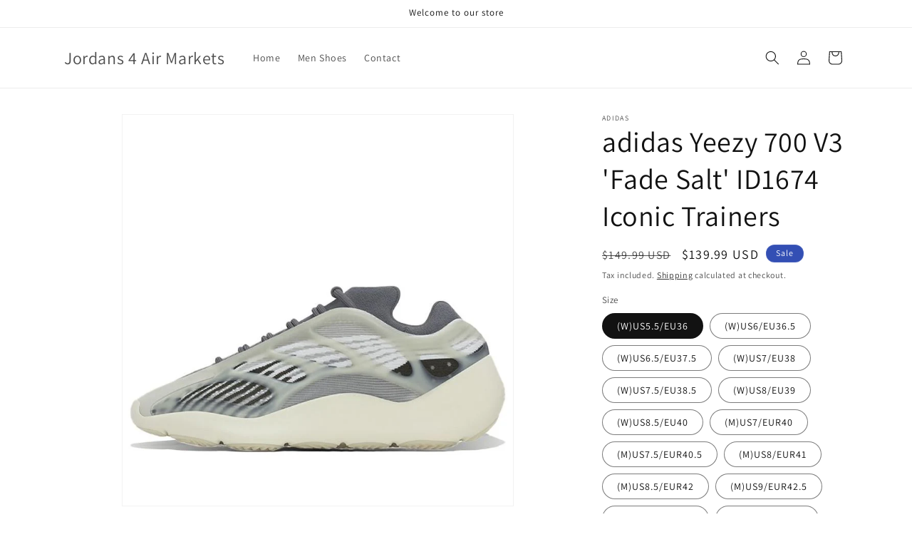

--- FILE ---
content_type: text/html; charset=utf-8
request_url: https://bmsreimbursement.com/products/id1674
body_size: 25788
content:
<!doctype html>
<html class="no-js" lang="en">
  <head>
    <meta charset="utf-8">
    <meta http-equiv="X-UA-Compatible" content="IE=edge">
    <meta name="viewport" content="width=device-width,initial-scale=1">
    <meta name="theme-color" content="">
    <link rel="canonical" href="https://bmsreimbursement.com/products/id1674"><link rel="preconnect" href="https://fonts.shopifycdn.com" crossorigin><title>
      adidas Yeezy 700 V3 &#39;Fade Salt&#39; ID1674 Iconic Trainers
 &ndash; Jordans 4  Air Markets</title>

    
      <meta name="description" content="Model No ID1674 Release Date 2022-10-07 Series Yeezy Nickname Fade Salt Thickness Regular Thickness Closure Lacing Sole material Rubber Sole Upper Low Cut Toe type Round Toe Heel type Flat heel Color way BLACK/WHITE ID1674The adidas Yeezy 700 V3 &#39;Fade Salt&#39; ID1674 Iconic Trainers is a pair of iconic trainers. These sne">
    

    

<meta property="og:site_name" content="Jordans 4  Air Markets">
<meta property="og:url" content="https://bmsreimbursement.com/products/id1674">
<meta property="og:title" content="adidas Yeezy 700 V3 &#39;Fade Salt&#39; ID1674 Iconic Trainers">
<meta property="og:type" content="product">
<meta property="og:description" content="Model No ID1674 Release Date 2022-10-07 Series Yeezy Nickname Fade Salt Thickness Regular Thickness Closure Lacing Sole material Rubber Sole Upper Low Cut Toe type Round Toe Heel type Flat heel Color way BLACK/WHITE ID1674The adidas Yeezy 700 V3 &#39;Fade Salt&#39; ID1674 Iconic Trainers is a pair of iconic trainers. These sne"><meta property="og:image" content="http://bmsreimbursement.com/cdn/shop/products/main-square_b503cdef-563a-46ca-abb4-8e48bc39c54e.jpg?v=1706409516">
  <meta property="og:image:secure_url" content="https://bmsreimbursement.com/cdn/shop/products/main-square_b503cdef-563a-46ca-abb4-8e48bc39c54e.jpg?v=1706409516">
  <meta property="og:image:width" content="764">
  <meta property="og:image:height" content="764"><meta property="og:price:amount" content="139.99">
  <meta property="og:price:currency" content="USD"><meta name="twitter:card" content="summary_large_image">
<meta name="twitter:title" content="adidas Yeezy 700 V3 &#39;Fade Salt&#39; ID1674 Iconic Trainers">
<meta name="twitter:description" content="Model No ID1674 Release Date 2022-10-07 Series Yeezy Nickname Fade Salt Thickness Regular Thickness Closure Lacing Sole material Rubber Sole Upper Low Cut Toe type Round Toe Heel type Flat heel Color way BLACK/WHITE ID1674The adidas Yeezy 700 V3 &#39;Fade Salt&#39; ID1674 Iconic Trainers is a pair of iconic trainers. These sne">


    <script src="//bmsreimbursement.com/cdn/shop/t/1/assets/constants.js?v=58251544750838685771706077127" defer="defer"></script>
    <script src="//bmsreimbursement.com/cdn/shop/t/1/assets/pubsub.js?v=158357773527763999511706077135" defer="defer"></script>
    <script src="//bmsreimbursement.com/cdn/shop/t/1/assets/global.js?v=40820548392383841591706077129" defer="defer"></script><script src="//bmsreimbursement.com/cdn/shop/t/1/assets/animations.js?v=88693664871331136111706077112" defer="defer"></script><script>window.performance && window.performance.mark && window.performance.mark('shopify.content_for_header.start');</script><meta name="google-site-verification" content="4q29g4DMRr1aMbGed4_e9RkzOImbB7WC-gk1avpliY0">
<meta id="shopify-digital-wallet" name="shopify-digital-wallet" content="/56020271179/digital_wallets/dialog">
<meta name="shopify-checkout-api-token" content="499239e770af43c6bcaea430a95cb91b">
<meta id="in-context-paypal-metadata" data-shop-id="56020271179" data-venmo-supported="true" data-environment="production" data-locale="en_US" data-paypal-v4="true" data-currency="USD">
<link rel="alternate" type="application/json+oembed" href="https://bmsreimbursement.com/products/id1674.oembed">
<script async="async" src="/checkouts/internal/preloads.js?locale=en-US"></script>
<script id="shopify-features" type="application/json">{"accessToken":"499239e770af43c6bcaea430a95cb91b","betas":["rich-media-storefront-analytics"],"domain":"bmsreimbursement.com","predictiveSearch":true,"shopId":56020271179,"locale":"en"}</script>
<script>var Shopify = Shopify || {};
Shopify.shop = "802455-2.myshopify.com";
Shopify.locale = "en";
Shopify.currency = {"active":"USD","rate":"1.0"};
Shopify.country = "US";
Shopify.theme = {"name":"Dawn","id":123290091595,"schema_name":"Dawn","schema_version":"12.0.0","theme_store_id":887,"role":"main"};
Shopify.theme.handle = "null";
Shopify.theme.style = {"id":null,"handle":null};
Shopify.cdnHost = "bmsreimbursement.com/cdn";
Shopify.routes = Shopify.routes || {};
Shopify.routes.root = "/";</script>
<script type="module">!function(o){(o.Shopify=o.Shopify||{}).modules=!0}(window);</script>
<script>!function(o){function n(){var o=[];function n(){o.push(Array.prototype.slice.apply(arguments))}return n.q=o,n}var t=o.Shopify=o.Shopify||{};t.loadFeatures=n(),t.autoloadFeatures=n()}(window);</script>
<script id="shop-js-analytics" type="application/json">{"pageType":"product"}</script>
<script defer="defer" async type="module" src="//bmsreimbursement.com/cdn/shopifycloud/shop-js/modules/v2/client.init-shop-cart-sync_BT-GjEfc.en.esm.js"></script>
<script defer="defer" async type="module" src="//bmsreimbursement.com/cdn/shopifycloud/shop-js/modules/v2/chunk.common_D58fp_Oc.esm.js"></script>
<script defer="defer" async type="module" src="//bmsreimbursement.com/cdn/shopifycloud/shop-js/modules/v2/chunk.modal_xMitdFEc.esm.js"></script>
<script type="module">
  await import("//bmsreimbursement.com/cdn/shopifycloud/shop-js/modules/v2/client.init-shop-cart-sync_BT-GjEfc.en.esm.js");
await import("//bmsreimbursement.com/cdn/shopifycloud/shop-js/modules/v2/chunk.common_D58fp_Oc.esm.js");
await import("//bmsreimbursement.com/cdn/shopifycloud/shop-js/modules/v2/chunk.modal_xMitdFEc.esm.js");

  window.Shopify.SignInWithShop?.initShopCartSync?.({"fedCMEnabled":true,"windoidEnabled":true});

</script>
<script id="__st">var __st={"a":56020271179,"offset":-21600,"reqid":"9b7b0e32-716c-48bd-9f47-5e3974a73cb1-1769040624","pageurl":"bmsreimbursement.com\/products\/id1674","u":"8c2b85599a4d","p":"product","rtyp":"product","rid":6931546931275};</script>
<script>window.ShopifyPaypalV4VisibilityTracking = true;</script>
<script id="captcha-bootstrap">!function(){'use strict';const t='contact',e='account',n='new_comment',o=[[t,t],['blogs',n],['comments',n],[t,'customer']],c=[[e,'customer_login'],[e,'guest_login'],[e,'recover_customer_password'],[e,'create_customer']],r=t=>t.map((([t,e])=>`form[action*='/${t}']:not([data-nocaptcha='true']) input[name='form_type'][value='${e}']`)).join(','),a=t=>()=>t?[...document.querySelectorAll(t)].map((t=>t.form)):[];function s(){const t=[...o],e=r(t);return a(e)}const i='password',u='form_key',d=['recaptcha-v3-token','g-recaptcha-response','h-captcha-response',i],f=()=>{try{return window.sessionStorage}catch{return}},m='__shopify_v',_=t=>t.elements[u];function p(t,e,n=!1){try{const o=window.sessionStorage,c=JSON.parse(o.getItem(e)),{data:r}=function(t){const{data:e,action:n}=t;return t[m]||n?{data:e,action:n}:{data:t,action:n}}(c);for(const[e,n]of Object.entries(r))t.elements[e]&&(t.elements[e].value=n);n&&o.removeItem(e)}catch(o){console.error('form repopulation failed',{error:o})}}const l='form_type',E='cptcha';function T(t){t.dataset[E]=!0}const w=window,h=w.document,L='Shopify',v='ce_forms',y='captcha';let A=!1;((t,e)=>{const n=(g='f06e6c50-85a8-45c8-87d0-21a2b65856fe',I='https://cdn.shopify.com/shopifycloud/storefront-forms-hcaptcha/ce_storefront_forms_captcha_hcaptcha.v1.5.2.iife.js',D={infoText:'Protected by hCaptcha',privacyText:'Privacy',termsText:'Terms'},(t,e,n)=>{const o=w[L][v],c=o.bindForm;if(c)return c(t,g,e,D).then(n);var r;o.q.push([[t,g,e,D],n]),r=I,A||(h.body.append(Object.assign(h.createElement('script'),{id:'captcha-provider',async:!0,src:r})),A=!0)});var g,I,D;w[L]=w[L]||{},w[L][v]=w[L][v]||{},w[L][v].q=[],w[L][y]=w[L][y]||{},w[L][y].protect=function(t,e){n(t,void 0,e),T(t)},Object.freeze(w[L][y]),function(t,e,n,w,h,L){const[v,y,A,g]=function(t,e,n){const i=e?o:[],u=t?c:[],d=[...i,...u],f=r(d),m=r(i),_=r(d.filter((([t,e])=>n.includes(e))));return[a(f),a(m),a(_),s()]}(w,h,L),I=t=>{const e=t.target;return e instanceof HTMLFormElement?e:e&&e.form},D=t=>v().includes(t);t.addEventListener('submit',(t=>{const e=I(t);if(!e)return;const n=D(e)&&!e.dataset.hcaptchaBound&&!e.dataset.recaptchaBound,o=_(e),c=g().includes(e)&&(!o||!o.value);(n||c)&&t.preventDefault(),c&&!n&&(function(t){try{if(!f())return;!function(t){const e=f();if(!e)return;const n=_(t);if(!n)return;const o=n.value;o&&e.removeItem(o)}(t);const e=Array.from(Array(32),(()=>Math.random().toString(36)[2])).join('');!function(t,e){_(t)||t.append(Object.assign(document.createElement('input'),{type:'hidden',name:u})),t.elements[u].value=e}(t,e),function(t,e){const n=f();if(!n)return;const o=[...t.querySelectorAll(`input[type='${i}']`)].map((({name:t})=>t)),c=[...d,...o],r={};for(const[a,s]of new FormData(t).entries())c.includes(a)||(r[a]=s);n.setItem(e,JSON.stringify({[m]:1,action:t.action,data:r}))}(t,e)}catch(e){console.error('failed to persist form',e)}}(e),e.submit())}));const S=(t,e)=>{t&&!t.dataset[E]&&(n(t,e.some((e=>e===t))),T(t))};for(const o of['focusin','change'])t.addEventListener(o,(t=>{const e=I(t);D(e)&&S(e,y())}));const B=e.get('form_key'),M=e.get(l),P=B&&M;t.addEventListener('DOMContentLoaded',(()=>{const t=y();if(P)for(const e of t)e.elements[l].value===M&&p(e,B);[...new Set([...A(),...v().filter((t=>'true'===t.dataset.shopifyCaptcha))])].forEach((e=>S(e,t)))}))}(h,new URLSearchParams(w.location.search),n,t,e,['guest_login'])})(!0,!0)}();</script>
<script integrity="sha256-4kQ18oKyAcykRKYeNunJcIwy7WH5gtpwJnB7kiuLZ1E=" data-source-attribution="shopify.loadfeatures" defer="defer" src="//bmsreimbursement.com/cdn/shopifycloud/storefront/assets/storefront/load_feature-a0a9edcb.js" crossorigin="anonymous"></script>
<script data-source-attribution="shopify.dynamic_checkout.dynamic.init">var Shopify=Shopify||{};Shopify.PaymentButton=Shopify.PaymentButton||{isStorefrontPortableWallets:!0,init:function(){window.Shopify.PaymentButton.init=function(){};var t=document.createElement("script");t.src="https://bmsreimbursement.com/cdn/shopifycloud/portable-wallets/latest/portable-wallets.en.js",t.type="module",document.head.appendChild(t)}};
</script>
<script data-source-attribution="shopify.dynamic_checkout.buyer_consent">
  function portableWalletsHideBuyerConsent(e){var t=document.getElementById("shopify-buyer-consent"),n=document.getElementById("shopify-subscription-policy-button");t&&n&&(t.classList.add("hidden"),t.setAttribute("aria-hidden","true"),n.removeEventListener("click",e))}function portableWalletsShowBuyerConsent(e){var t=document.getElementById("shopify-buyer-consent"),n=document.getElementById("shopify-subscription-policy-button");t&&n&&(t.classList.remove("hidden"),t.removeAttribute("aria-hidden"),n.addEventListener("click",e))}window.Shopify?.PaymentButton&&(window.Shopify.PaymentButton.hideBuyerConsent=portableWalletsHideBuyerConsent,window.Shopify.PaymentButton.showBuyerConsent=portableWalletsShowBuyerConsent);
</script>
<script>
  function portableWalletsCleanup(e){e&&e.src&&console.error("Failed to load portable wallets script "+e.src);var t=document.querySelectorAll("shopify-accelerated-checkout .shopify-payment-button__skeleton, shopify-accelerated-checkout-cart .wallet-cart-button__skeleton"),e=document.getElementById("shopify-buyer-consent");for(let e=0;e<t.length;e++)t[e].remove();e&&e.remove()}function portableWalletsNotLoadedAsModule(e){e instanceof ErrorEvent&&"string"==typeof e.message&&e.message.includes("import.meta")&&"string"==typeof e.filename&&e.filename.includes("portable-wallets")&&(window.removeEventListener("error",portableWalletsNotLoadedAsModule),window.Shopify.PaymentButton.failedToLoad=e,"loading"===document.readyState?document.addEventListener("DOMContentLoaded",window.Shopify.PaymentButton.init):window.Shopify.PaymentButton.init())}window.addEventListener("error",portableWalletsNotLoadedAsModule);
</script>

<script type="module" src="https://bmsreimbursement.com/cdn/shopifycloud/portable-wallets/latest/portable-wallets.en.js" onError="portableWalletsCleanup(this)" crossorigin="anonymous"></script>
<script nomodule>
  document.addEventListener("DOMContentLoaded", portableWalletsCleanup);
</script>

<link id="shopify-accelerated-checkout-styles" rel="stylesheet" media="screen" href="https://bmsreimbursement.com/cdn/shopifycloud/portable-wallets/latest/accelerated-checkout-backwards-compat.css" crossorigin="anonymous">
<style id="shopify-accelerated-checkout-cart">
        #shopify-buyer-consent {
  margin-top: 1em;
  display: inline-block;
  width: 100%;
}

#shopify-buyer-consent.hidden {
  display: none;
}

#shopify-subscription-policy-button {
  background: none;
  border: none;
  padding: 0;
  text-decoration: underline;
  font-size: inherit;
  cursor: pointer;
}

#shopify-subscription-policy-button::before {
  box-shadow: none;
}

      </style>
<script id="sections-script" data-sections="header" defer="defer" src="//bmsreimbursement.com/cdn/shop/t/1/compiled_assets/scripts.js?v=13"></script>
<script>window.performance && window.performance.mark && window.performance.mark('shopify.content_for_header.end');</script>


    <style data-shopify>
      @font-face {
  font-family: Assistant;
  font-weight: 400;
  font-style: normal;
  font-display: swap;
  src: url("//bmsreimbursement.com/cdn/fonts/assistant/assistant_n4.9120912a469cad1cc292572851508ca49d12e768.woff2") format("woff2"),
       url("//bmsreimbursement.com/cdn/fonts/assistant/assistant_n4.6e9875ce64e0fefcd3f4446b7ec9036b3ddd2985.woff") format("woff");
}

      @font-face {
  font-family: Assistant;
  font-weight: 700;
  font-style: normal;
  font-display: swap;
  src: url("//bmsreimbursement.com/cdn/fonts/assistant/assistant_n7.bf44452348ec8b8efa3aa3068825305886b1c83c.woff2") format("woff2"),
       url("//bmsreimbursement.com/cdn/fonts/assistant/assistant_n7.0c887fee83f6b3bda822f1150b912c72da0f7b64.woff") format("woff");
}

      
      
      @font-face {
  font-family: Assistant;
  font-weight: 400;
  font-style: normal;
  font-display: swap;
  src: url("//bmsreimbursement.com/cdn/fonts/assistant/assistant_n4.9120912a469cad1cc292572851508ca49d12e768.woff2") format("woff2"),
       url("//bmsreimbursement.com/cdn/fonts/assistant/assistant_n4.6e9875ce64e0fefcd3f4446b7ec9036b3ddd2985.woff") format("woff");
}


      
        :root,
        .color-background-1 {
          --color-background: 255,255,255;
        
          --gradient-background: #FFFFFF;
        

        

        --color-foreground: 18,18,18;
        --color-background-contrast: 191,191,191;
        --color-shadow: 18,18,18;
        --color-button: 18,18,18;
        --color-button-text: 255,255,255;
        --color-secondary-button: 255,255,255;
        --color-secondary-button-text: 18,18,18;
        --color-link: 18,18,18;
        --color-badge-foreground: 18,18,18;
        --color-badge-background: 255,255,255;
        --color-badge-border: 18,18,18;
        --payment-terms-background-color: rgb(255 255 255);
      }
      
        
        .color-background-2 {
          --color-background: 243,243,243;
        
          --gradient-background: #F3F3F3;
        

        

        --color-foreground: 18,18,18;
        --color-background-contrast: 179,179,179;
        --color-shadow: 18,18,18;
        --color-button: 18,18,18;
        --color-button-text: 243,243,243;
        --color-secondary-button: 243,243,243;
        --color-secondary-button-text: 18,18,18;
        --color-link: 18,18,18;
        --color-badge-foreground: 18,18,18;
        --color-badge-background: 243,243,243;
        --color-badge-border: 18,18,18;
        --payment-terms-background-color: rgb(243 243 243);
      }
      
        
        .color-inverse {
          --color-background: 36,40,51;
        
          --gradient-background: #242833;
        

        

        --color-foreground: 255,255,255;
        --color-background-contrast: 47,52,66;
        --color-shadow: 18,18,18;
        --color-button: 255,255,255;
        --color-button-text: 0,0,0;
        --color-secondary-button: 36,40,51;
        --color-secondary-button-text: 255,255,255;
        --color-link: 255,255,255;
        --color-badge-foreground: 255,255,255;
        --color-badge-background: 36,40,51;
        --color-badge-border: 255,255,255;
        --payment-terms-background-color: rgb(36 40 51);
      }
      
        
        .color-accent-1 {
          --color-background: 18,18,18;
        
          --gradient-background: #121212;
        

        

        --color-foreground: 255,255,255;
        --color-background-contrast: 146,146,146;
        --color-shadow: 18,18,18;
        --color-button: 255,255,255;
        --color-button-text: 18,18,18;
        --color-secondary-button: 18,18,18;
        --color-secondary-button-text: 255,255,255;
        --color-link: 255,255,255;
        --color-badge-foreground: 255,255,255;
        --color-badge-background: 18,18,18;
        --color-badge-border: 255,255,255;
        --payment-terms-background-color: rgb(18 18 18);
      }
      
        
        .color-accent-2 {
          --color-background: 51,79,180;
        
          --gradient-background: #334FB4;
        

        

        --color-foreground: 255,255,255;
        --color-background-contrast: 23,35,81;
        --color-shadow: 18,18,18;
        --color-button: 255,255,255;
        --color-button-text: 51,79,180;
        --color-secondary-button: 51,79,180;
        --color-secondary-button-text: 255,255,255;
        --color-link: 255,255,255;
        --color-badge-foreground: 255,255,255;
        --color-badge-background: 51,79,180;
        --color-badge-border: 255,255,255;
        --payment-terms-background-color: rgb(51 79 180);
      }
      

      body, .color-background-1, .color-background-2, .color-inverse, .color-accent-1, .color-accent-2 {
        color: rgba(var(--color-foreground), 0.75);
        background-color: rgb(var(--color-background));
      }

      :root {
        --font-body-family: Assistant, sans-serif;
        --font-body-style: normal;
        --font-body-weight: 400;
        --font-body-weight-bold: 700;

        --font-heading-family: Assistant, sans-serif;
        --font-heading-style: normal;
        --font-heading-weight: 400;

        --font-body-scale: 1.0;
        --font-heading-scale: 1.0;

        --media-padding: px;
        --media-border-opacity: 0.05;
        --media-border-width: 1px;
        --media-radius: 0px;
        --media-shadow-opacity: 0.0;
        --media-shadow-horizontal-offset: 0px;
        --media-shadow-vertical-offset: 4px;
        --media-shadow-blur-radius: 5px;
        --media-shadow-visible: 0;

        --page-width: 120rem;
        --page-width-margin: 0rem;

        --product-card-image-padding: 0.0rem;
        --product-card-corner-radius: 0.0rem;
        --product-card-text-alignment: left;
        --product-card-border-width: 0.0rem;
        --product-card-border-opacity: 0.1;
        --product-card-shadow-opacity: 0.0;
        --product-card-shadow-visible: 0;
        --product-card-shadow-horizontal-offset: 0.0rem;
        --product-card-shadow-vertical-offset: 0.4rem;
        --product-card-shadow-blur-radius: 0.5rem;

        --collection-card-image-padding: 0.0rem;
        --collection-card-corner-radius: 0.0rem;
        --collection-card-text-alignment: left;
        --collection-card-border-width: 0.0rem;
        --collection-card-border-opacity: 0.1;
        --collection-card-shadow-opacity: 0.0;
        --collection-card-shadow-visible: 0;
        --collection-card-shadow-horizontal-offset: 0.0rem;
        --collection-card-shadow-vertical-offset: 0.4rem;
        --collection-card-shadow-blur-radius: 0.5rem;

        --blog-card-image-padding: 0.0rem;
        --blog-card-corner-radius: 0.0rem;
        --blog-card-text-alignment: left;
        --blog-card-border-width: 0.0rem;
        --blog-card-border-opacity: 0.1;
        --blog-card-shadow-opacity: 0.0;
        --blog-card-shadow-visible: 0;
        --blog-card-shadow-horizontal-offset: 0.0rem;
        --blog-card-shadow-vertical-offset: 0.4rem;
        --blog-card-shadow-blur-radius: 0.5rem;

        --badge-corner-radius: 4.0rem;

        --popup-border-width: 1px;
        --popup-border-opacity: 0.1;
        --popup-corner-radius: 0px;
        --popup-shadow-opacity: 0.05;
        --popup-shadow-horizontal-offset: 0px;
        --popup-shadow-vertical-offset: 4px;
        --popup-shadow-blur-radius: 5px;

        --drawer-border-width: 1px;
        --drawer-border-opacity: 0.1;
        --drawer-shadow-opacity: 0.0;
        --drawer-shadow-horizontal-offset: 0px;
        --drawer-shadow-vertical-offset: 4px;
        --drawer-shadow-blur-radius: 5px;

        --spacing-sections-desktop: 0px;
        --spacing-sections-mobile: 0px;

        --grid-desktop-vertical-spacing: 8px;
        --grid-desktop-horizontal-spacing: 8px;
        --grid-mobile-vertical-spacing: 4px;
        --grid-mobile-horizontal-spacing: 4px;

        --text-boxes-border-opacity: 0.1;
        --text-boxes-border-width: 0px;
        --text-boxes-radius: 0px;
        --text-boxes-shadow-opacity: 0.0;
        --text-boxes-shadow-visible: 0;
        --text-boxes-shadow-horizontal-offset: 0px;
        --text-boxes-shadow-vertical-offset: 4px;
        --text-boxes-shadow-blur-radius: 5px;

        --buttons-radius: 0px;
        --buttons-radius-outset: 0px;
        --buttons-border-width: 1px;
        --buttons-border-opacity: 1.0;
        --buttons-shadow-opacity: 0.0;
        --buttons-shadow-visible: 0;
        --buttons-shadow-horizontal-offset: 0px;
        --buttons-shadow-vertical-offset: 4px;
        --buttons-shadow-blur-radius: 5px;
        --buttons-border-offset: 0px;

        --inputs-radius: 0px;
        --inputs-border-width: 1px;
        --inputs-border-opacity: 0.55;
        --inputs-shadow-opacity: 0.0;
        --inputs-shadow-horizontal-offset: 0px;
        --inputs-margin-offset: 0px;
        --inputs-shadow-vertical-offset: 4px;
        --inputs-shadow-blur-radius: 5px;
        --inputs-radius-outset: 0px;

        --variant-pills-radius: 40px;
        --variant-pills-border-width: 1px;
        --variant-pills-border-opacity: 0.55;
        --variant-pills-shadow-opacity: 0.0;
        --variant-pills-shadow-horizontal-offset: 0px;
        --variant-pills-shadow-vertical-offset: 4px;
        --variant-pills-shadow-blur-radius: 5px;
      }

      *,
      *::before,
      *::after {
        box-sizing: inherit;
      }

      html {
        box-sizing: border-box;
        font-size: calc(var(--font-body-scale) * 62.5%);
        height: 100%;
      }

      body {
        display: grid;
        grid-template-rows: auto auto 1fr auto;
        grid-template-columns: 100%;
        min-height: 100%;
        margin: 0;
        font-size: 1.5rem;
        letter-spacing: 0.06rem;
        line-height: calc(1 + 0.8 / var(--font-body-scale));
        font-family: var(--font-body-family);
        font-style: var(--font-body-style);
        font-weight: var(--font-body-weight);
      }

      @media screen and (min-width: 750px) {
        body {
          font-size: 1.6rem;
        }
      }
    </style>

    <link href="//bmsreimbursement.com/cdn/shop/t/1/assets/base.css?v=22615539281115885671706077113" rel="stylesheet" type="text/css" media="all" />
<link rel="preload" as="font" href="//bmsreimbursement.com/cdn/fonts/assistant/assistant_n4.9120912a469cad1cc292572851508ca49d12e768.woff2" type="font/woff2" crossorigin><link rel="preload" as="font" href="//bmsreimbursement.com/cdn/fonts/assistant/assistant_n4.9120912a469cad1cc292572851508ca49d12e768.woff2" type="font/woff2" crossorigin><link
        rel="stylesheet"
        href="//bmsreimbursement.com/cdn/shop/t/1/assets/component-predictive-search.css?v=118923337488134913561706077123"
        media="print"
        onload="this.media='all'"
      ><script>
      document.documentElement.className = document.documentElement.className.replace('no-js', 'js');
      if (Shopify.designMode) {
        document.documentElement.classList.add('shopify-design-mode');
      }
    </script>
  <link href="https://monorail-edge.shopifysvc.com" rel="dns-prefetch">
<script>(function(){if ("sendBeacon" in navigator && "performance" in window) {try {var session_token_from_headers = performance.getEntriesByType('navigation')[0].serverTiming.find(x => x.name == '_s').description;} catch {var session_token_from_headers = undefined;}var session_cookie_matches = document.cookie.match(/_shopify_s=([^;]*)/);var session_token_from_cookie = session_cookie_matches && session_cookie_matches.length === 2 ? session_cookie_matches[1] : "";var session_token = session_token_from_headers || session_token_from_cookie || "";function handle_abandonment_event(e) {var entries = performance.getEntries().filter(function(entry) {return /monorail-edge.shopifysvc.com/.test(entry.name);});if (!window.abandonment_tracked && entries.length === 0) {window.abandonment_tracked = true;var currentMs = Date.now();var navigation_start = performance.timing.navigationStart;var payload = {shop_id: 56020271179,url: window.location.href,navigation_start,duration: currentMs - navigation_start,session_token,page_type: "product"};window.navigator.sendBeacon("https://monorail-edge.shopifysvc.com/v1/produce", JSON.stringify({schema_id: "online_store_buyer_site_abandonment/1.1",payload: payload,metadata: {event_created_at_ms: currentMs,event_sent_at_ms: currentMs}}));}}window.addEventListener('pagehide', handle_abandonment_event);}}());</script>
<script id="web-pixels-manager-setup">(function e(e,d,r,n,o){if(void 0===o&&(o={}),!Boolean(null===(a=null===(i=window.Shopify)||void 0===i?void 0:i.analytics)||void 0===a?void 0:a.replayQueue)){var i,a;window.Shopify=window.Shopify||{};var t=window.Shopify;t.analytics=t.analytics||{};var s=t.analytics;s.replayQueue=[],s.publish=function(e,d,r){return s.replayQueue.push([e,d,r]),!0};try{self.performance.mark("wpm:start")}catch(e){}var l=function(){var e={modern:/Edge?\/(1{2}[4-9]|1[2-9]\d|[2-9]\d{2}|\d{4,})\.\d+(\.\d+|)|Firefox\/(1{2}[4-9]|1[2-9]\d|[2-9]\d{2}|\d{4,})\.\d+(\.\d+|)|Chrom(ium|e)\/(9{2}|\d{3,})\.\d+(\.\d+|)|(Maci|X1{2}).+ Version\/(15\.\d+|(1[6-9]|[2-9]\d|\d{3,})\.\d+)([,.]\d+|)( \(\w+\)|)( Mobile\/\w+|) Safari\/|Chrome.+OPR\/(9{2}|\d{3,})\.\d+\.\d+|(CPU[ +]OS|iPhone[ +]OS|CPU[ +]iPhone|CPU IPhone OS|CPU iPad OS)[ +]+(15[._]\d+|(1[6-9]|[2-9]\d|\d{3,})[._]\d+)([._]\d+|)|Android:?[ /-](13[3-9]|1[4-9]\d|[2-9]\d{2}|\d{4,})(\.\d+|)(\.\d+|)|Android.+Firefox\/(13[5-9]|1[4-9]\d|[2-9]\d{2}|\d{4,})\.\d+(\.\d+|)|Android.+Chrom(ium|e)\/(13[3-9]|1[4-9]\d|[2-9]\d{2}|\d{4,})\.\d+(\.\d+|)|SamsungBrowser\/([2-9]\d|\d{3,})\.\d+/,legacy:/Edge?\/(1[6-9]|[2-9]\d|\d{3,})\.\d+(\.\d+|)|Firefox\/(5[4-9]|[6-9]\d|\d{3,})\.\d+(\.\d+|)|Chrom(ium|e)\/(5[1-9]|[6-9]\d|\d{3,})\.\d+(\.\d+|)([\d.]+$|.*Safari\/(?![\d.]+ Edge\/[\d.]+$))|(Maci|X1{2}).+ Version\/(10\.\d+|(1[1-9]|[2-9]\d|\d{3,})\.\d+)([,.]\d+|)( \(\w+\)|)( Mobile\/\w+|) Safari\/|Chrome.+OPR\/(3[89]|[4-9]\d|\d{3,})\.\d+\.\d+|(CPU[ +]OS|iPhone[ +]OS|CPU[ +]iPhone|CPU IPhone OS|CPU iPad OS)[ +]+(10[._]\d+|(1[1-9]|[2-9]\d|\d{3,})[._]\d+)([._]\d+|)|Android:?[ /-](13[3-9]|1[4-9]\d|[2-9]\d{2}|\d{4,})(\.\d+|)(\.\d+|)|Mobile Safari.+OPR\/([89]\d|\d{3,})\.\d+\.\d+|Android.+Firefox\/(13[5-9]|1[4-9]\d|[2-9]\d{2}|\d{4,})\.\d+(\.\d+|)|Android.+Chrom(ium|e)\/(13[3-9]|1[4-9]\d|[2-9]\d{2}|\d{4,})\.\d+(\.\d+|)|Android.+(UC? ?Browser|UCWEB|U3)[ /]?(15\.([5-9]|\d{2,})|(1[6-9]|[2-9]\d|\d{3,})\.\d+)\.\d+|SamsungBrowser\/(5\.\d+|([6-9]|\d{2,})\.\d+)|Android.+MQ{2}Browser\/(14(\.(9|\d{2,})|)|(1[5-9]|[2-9]\d|\d{3,})(\.\d+|))(\.\d+|)|K[Aa][Ii]OS\/(3\.\d+|([4-9]|\d{2,})\.\d+)(\.\d+|)/},d=e.modern,r=e.legacy,n=navigator.userAgent;return n.match(d)?"modern":n.match(r)?"legacy":"unknown"}(),u="modern"===l?"modern":"legacy",c=(null!=n?n:{modern:"",legacy:""})[u],f=function(e){return[e.baseUrl,"/wpm","/b",e.hashVersion,"modern"===e.buildTarget?"m":"l",".js"].join("")}({baseUrl:d,hashVersion:r,buildTarget:u}),m=function(e){var d=e.version,r=e.bundleTarget,n=e.surface,o=e.pageUrl,i=e.monorailEndpoint;return{emit:function(e){var a=e.status,t=e.errorMsg,s=(new Date).getTime(),l=JSON.stringify({metadata:{event_sent_at_ms:s},events:[{schema_id:"web_pixels_manager_load/3.1",payload:{version:d,bundle_target:r,page_url:o,status:a,surface:n,error_msg:t},metadata:{event_created_at_ms:s}}]});if(!i)return console&&console.warn&&console.warn("[Web Pixels Manager] No Monorail endpoint provided, skipping logging."),!1;try{return self.navigator.sendBeacon.bind(self.navigator)(i,l)}catch(e){}var u=new XMLHttpRequest;try{return u.open("POST",i,!0),u.setRequestHeader("Content-Type","text/plain"),u.send(l),!0}catch(e){return console&&console.warn&&console.warn("[Web Pixels Manager] Got an unhandled error while logging to Monorail."),!1}}}}({version:r,bundleTarget:l,surface:e.surface,pageUrl:self.location.href,monorailEndpoint:e.monorailEndpoint});try{o.browserTarget=l,function(e){var d=e.src,r=e.async,n=void 0===r||r,o=e.onload,i=e.onerror,a=e.sri,t=e.scriptDataAttributes,s=void 0===t?{}:t,l=document.createElement("script"),u=document.querySelector("head"),c=document.querySelector("body");if(l.async=n,l.src=d,a&&(l.integrity=a,l.crossOrigin="anonymous"),s)for(var f in s)if(Object.prototype.hasOwnProperty.call(s,f))try{l.dataset[f]=s[f]}catch(e){}if(o&&l.addEventListener("load",o),i&&l.addEventListener("error",i),u)u.appendChild(l);else{if(!c)throw new Error("Did not find a head or body element to append the script");c.appendChild(l)}}({src:f,async:!0,onload:function(){if(!function(){var e,d;return Boolean(null===(d=null===(e=window.Shopify)||void 0===e?void 0:e.analytics)||void 0===d?void 0:d.initialized)}()){var d=window.webPixelsManager.init(e)||void 0;if(d){var r=window.Shopify.analytics;r.replayQueue.forEach((function(e){var r=e[0],n=e[1],o=e[2];d.publishCustomEvent(r,n,o)})),r.replayQueue=[],r.publish=d.publishCustomEvent,r.visitor=d.visitor,r.initialized=!0}}},onerror:function(){return m.emit({status:"failed",errorMsg:"".concat(f," has failed to load")})},sri:function(e){var d=/^sha384-[A-Za-z0-9+/=]+$/;return"string"==typeof e&&d.test(e)}(c)?c:"",scriptDataAttributes:o}),m.emit({status:"loading"})}catch(e){m.emit({status:"failed",errorMsg:(null==e?void 0:e.message)||"Unknown error"})}}})({shopId: 56020271179,storefrontBaseUrl: "https://bmsreimbursement.com",extensionsBaseUrl: "https://extensions.shopifycdn.com/cdn/shopifycloud/web-pixels-manager",monorailEndpoint: "https://monorail-edge.shopifysvc.com/unstable/produce_batch",surface: "storefront-renderer",enabledBetaFlags: ["2dca8a86"],webPixelsConfigList: [{"id":"shopify-app-pixel","configuration":"{}","eventPayloadVersion":"v1","runtimeContext":"STRICT","scriptVersion":"0450","apiClientId":"shopify-pixel","type":"APP","privacyPurposes":["ANALYTICS","MARKETING"]},{"id":"shopify-custom-pixel","eventPayloadVersion":"v1","runtimeContext":"LAX","scriptVersion":"0450","apiClientId":"shopify-pixel","type":"CUSTOM","privacyPurposes":["ANALYTICS","MARKETING"]}],isMerchantRequest: false,initData: {"shop":{"name":"Jordans 4  Air Markets","paymentSettings":{"currencyCode":"USD"},"myshopifyDomain":"802455-2.myshopify.com","countryCode":"US","storefrontUrl":"https:\/\/bmsreimbursement.com"},"customer":null,"cart":null,"checkout":null,"productVariants":[{"price":{"amount":139.99,"currencyCode":"USD"},"product":{"title":"adidas Yeezy 700 V3 'Fade Salt'  ID1674 Iconic Trainers","vendor":"Adidas","id":"6931546931275","untranslatedTitle":"adidas Yeezy 700 V3 'Fade Salt'  ID1674 Iconic Trainers","url":"\/products\/id1674","type":"All Yeezy,Yeezy 750"},"id":"40288517783627","image":{"src":"\/\/bmsreimbursement.com\/cdn\/shop\/products\/main-square_b503cdef-563a-46ca-abb4-8e48bc39c54e.jpg?v=1706409516"},"sku":"17027157523614","title":"(W)US5.5\/EU36","untranslatedTitle":"(W)US5.5\/EU36"},{"price":{"amount":139.99,"currencyCode":"USD"},"product":{"title":"adidas Yeezy 700 V3 'Fade Salt'  ID1674 Iconic Trainers","vendor":"Adidas","id":"6931546931275","untranslatedTitle":"adidas Yeezy 700 V3 'Fade Salt'  ID1674 Iconic Trainers","url":"\/products\/id1674","type":"All Yeezy,Yeezy 750"},"id":"40288517816395","image":{"src":"\/\/bmsreimbursement.com\/cdn\/shop\/products\/main-square_b503cdef-563a-46ca-abb4-8e48bc39c54e.jpg?v=1706409516"},"sku":"17027157523615","title":"(W)US6\/EU36.5","untranslatedTitle":"(W)US6\/EU36.5"},{"price":{"amount":139.99,"currencyCode":"USD"},"product":{"title":"adidas Yeezy 700 V3 'Fade Salt'  ID1674 Iconic Trainers","vendor":"Adidas","id":"6931546931275","untranslatedTitle":"adidas Yeezy 700 V3 'Fade Salt'  ID1674 Iconic Trainers","url":"\/products\/id1674","type":"All Yeezy,Yeezy 750"},"id":"40288517849163","image":{"src":"\/\/bmsreimbursement.com\/cdn\/shop\/products\/main-square_b503cdef-563a-46ca-abb4-8e48bc39c54e.jpg?v=1706409516"},"sku":"17027157523616","title":"(W)US6.5\/EU37.5","untranslatedTitle":"(W)US6.5\/EU37.5"},{"price":{"amount":139.99,"currencyCode":"USD"},"product":{"title":"adidas Yeezy 700 V3 'Fade Salt'  ID1674 Iconic Trainers","vendor":"Adidas","id":"6931546931275","untranslatedTitle":"adidas Yeezy 700 V3 'Fade Salt'  ID1674 Iconic Trainers","url":"\/products\/id1674","type":"All Yeezy,Yeezy 750"},"id":"40288517881931","image":{"src":"\/\/bmsreimbursement.com\/cdn\/shop\/products\/main-square_b503cdef-563a-46ca-abb4-8e48bc39c54e.jpg?v=1706409516"},"sku":"17027157523617","title":"(W)US7\/EU38","untranslatedTitle":"(W)US7\/EU38"},{"price":{"amount":139.99,"currencyCode":"USD"},"product":{"title":"adidas Yeezy 700 V3 'Fade Salt'  ID1674 Iconic Trainers","vendor":"Adidas","id":"6931546931275","untranslatedTitle":"adidas Yeezy 700 V3 'Fade Salt'  ID1674 Iconic Trainers","url":"\/products\/id1674","type":"All Yeezy,Yeezy 750"},"id":"40288517914699","image":{"src":"\/\/bmsreimbursement.com\/cdn\/shop\/products\/main-square_b503cdef-563a-46ca-abb4-8e48bc39c54e.jpg?v=1706409516"},"sku":"17027157523618","title":"(W)US7.5\/EU38.5","untranslatedTitle":"(W)US7.5\/EU38.5"},{"price":{"amount":139.99,"currencyCode":"USD"},"product":{"title":"adidas Yeezy 700 V3 'Fade Salt'  ID1674 Iconic Trainers","vendor":"Adidas","id":"6931546931275","untranslatedTitle":"adidas Yeezy 700 V3 'Fade Salt'  ID1674 Iconic Trainers","url":"\/products\/id1674","type":"All Yeezy,Yeezy 750"},"id":"40288517947467","image":{"src":"\/\/bmsreimbursement.com\/cdn\/shop\/products\/main-square_b503cdef-563a-46ca-abb4-8e48bc39c54e.jpg?v=1706409516"},"sku":"17027157523619","title":"(W)US8\/EU39","untranslatedTitle":"(W)US8\/EU39"},{"price":{"amount":139.99,"currencyCode":"USD"},"product":{"title":"adidas Yeezy 700 V3 'Fade Salt'  ID1674 Iconic Trainers","vendor":"Adidas","id":"6931546931275","untranslatedTitle":"adidas Yeezy 700 V3 'Fade Salt'  ID1674 Iconic Trainers","url":"\/products\/id1674","type":"All Yeezy,Yeezy 750"},"id":"40288517980235","image":{"src":"\/\/bmsreimbursement.com\/cdn\/shop\/products\/main-square_b503cdef-563a-46ca-abb4-8e48bc39c54e.jpg?v=1706409516"},"sku":"17027157523620","title":"(W)US8.5\/EU40","untranslatedTitle":"(W)US8.5\/EU40"},{"price":{"amount":139.99,"currencyCode":"USD"},"product":{"title":"adidas Yeezy 700 V3 'Fade Salt'  ID1674 Iconic Trainers","vendor":"Adidas","id":"6931546931275","untranslatedTitle":"adidas Yeezy 700 V3 'Fade Salt'  ID1674 Iconic Trainers","url":"\/products\/id1674","type":"All Yeezy,Yeezy 750"},"id":"40288518013003","image":{"src":"\/\/bmsreimbursement.com\/cdn\/shop\/products\/main-square_b503cdef-563a-46ca-abb4-8e48bc39c54e.jpg?v=1706409516"},"sku":"17027157523621","title":"(M)US7\/EUR40","untranslatedTitle":"(M)US7\/EUR40"},{"price":{"amount":139.99,"currencyCode":"USD"},"product":{"title":"adidas Yeezy 700 V3 'Fade Salt'  ID1674 Iconic Trainers","vendor":"Adidas","id":"6931546931275","untranslatedTitle":"adidas Yeezy 700 V3 'Fade Salt'  ID1674 Iconic Trainers","url":"\/products\/id1674","type":"All Yeezy,Yeezy 750"},"id":"40288518045771","image":{"src":"\/\/bmsreimbursement.com\/cdn\/shop\/products\/main-square_b503cdef-563a-46ca-abb4-8e48bc39c54e.jpg?v=1706409516"},"sku":"17027157523622","title":"(M)US7.5\/EUR40.5","untranslatedTitle":"(M)US7.5\/EUR40.5"},{"price":{"amount":139.99,"currencyCode":"USD"},"product":{"title":"adidas Yeezy 700 V3 'Fade Salt'  ID1674 Iconic Trainers","vendor":"Adidas","id":"6931546931275","untranslatedTitle":"adidas Yeezy 700 V3 'Fade Salt'  ID1674 Iconic Trainers","url":"\/products\/id1674","type":"All Yeezy,Yeezy 750"},"id":"40288518078539","image":{"src":"\/\/bmsreimbursement.com\/cdn\/shop\/products\/main-square_b503cdef-563a-46ca-abb4-8e48bc39c54e.jpg?v=1706409516"},"sku":"17027157523623","title":"(M)US8\/EUR41","untranslatedTitle":"(M)US8\/EUR41"},{"price":{"amount":139.99,"currencyCode":"USD"},"product":{"title":"adidas Yeezy 700 V3 'Fade Salt'  ID1674 Iconic Trainers","vendor":"Adidas","id":"6931546931275","untranslatedTitle":"adidas Yeezy 700 V3 'Fade Salt'  ID1674 Iconic Trainers","url":"\/products\/id1674","type":"All Yeezy,Yeezy 750"},"id":"40288518111307","image":{"src":"\/\/bmsreimbursement.com\/cdn\/shop\/products\/main-square_b503cdef-563a-46ca-abb4-8e48bc39c54e.jpg?v=1706409516"},"sku":"17027157523624","title":"(M)US8.5\/EUR42","untranslatedTitle":"(M)US8.5\/EUR42"},{"price":{"amount":139.99,"currencyCode":"USD"},"product":{"title":"adidas Yeezy 700 V3 'Fade Salt'  ID1674 Iconic Trainers","vendor":"Adidas","id":"6931546931275","untranslatedTitle":"adidas Yeezy 700 V3 'Fade Salt'  ID1674 Iconic Trainers","url":"\/products\/id1674","type":"All Yeezy,Yeezy 750"},"id":"40288518144075","image":{"src":"\/\/bmsreimbursement.com\/cdn\/shop\/products\/main-square_b503cdef-563a-46ca-abb4-8e48bc39c54e.jpg?v=1706409516"},"sku":"17027157523625","title":"(M)US9\/EUR42.5","untranslatedTitle":"(M)US9\/EUR42.5"},{"price":{"amount":139.99,"currencyCode":"USD"},"product":{"title":"adidas Yeezy 700 V3 'Fade Salt'  ID1674 Iconic Trainers","vendor":"Adidas","id":"6931546931275","untranslatedTitle":"adidas Yeezy 700 V3 'Fade Salt'  ID1674 Iconic Trainers","url":"\/products\/id1674","type":"All Yeezy,Yeezy 750"},"id":"40288518176843","image":{"src":"\/\/bmsreimbursement.com\/cdn\/shop\/products\/main-square_b503cdef-563a-46ca-abb4-8e48bc39c54e.jpg?v=1706409516"},"sku":"17027157523626","title":"(M)US9.5\/EUR43","untranslatedTitle":"(M)US9.5\/EUR43"},{"price":{"amount":139.99,"currencyCode":"USD"},"product":{"title":"adidas Yeezy 700 V3 'Fade Salt'  ID1674 Iconic Trainers","vendor":"Adidas","id":"6931546931275","untranslatedTitle":"adidas Yeezy 700 V3 'Fade Salt'  ID1674 Iconic Trainers","url":"\/products\/id1674","type":"All Yeezy,Yeezy 750"},"id":"40288518209611","image":{"src":"\/\/bmsreimbursement.com\/cdn\/shop\/products\/main-square_b503cdef-563a-46ca-abb4-8e48bc39c54e.jpg?v=1706409516"},"sku":"17027157523627","title":"(M)US10\/EUR44","untranslatedTitle":"(M)US10\/EUR44"},{"price":{"amount":139.99,"currencyCode":"USD"},"product":{"title":"adidas Yeezy 700 V3 'Fade Salt'  ID1674 Iconic Trainers","vendor":"Adidas","id":"6931546931275","untranslatedTitle":"adidas Yeezy 700 V3 'Fade Salt'  ID1674 Iconic Trainers","url":"\/products\/id1674","type":"All Yeezy,Yeezy 750"},"id":"40288518242379","image":{"src":"\/\/bmsreimbursement.com\/cdn\/shop\/products\/main-square_b503cdef-563a-46ca-abb4-8e48bc39c54e.jpg?v=1706409516"},"sku":"17027157523628","title":"(M)US10.5\/EUR44.5","untranslatedTitle":"(M)US10.5\/EUR44.5"},{"price":{"amount":139.99,"currencyCode":"USD"},"product":{"title":"adidas Yeezy 700 V3 'Fade Salt'  ID1674 Iconic Trainers","vendor":"Adidas","id":"6931546931275","untranslatedTitle":"adidas Yeezy 700 V3 'Fade Salt'  ID1674 Iconic Trainers","url":"\/products\/id1674","type":"All Yeezy,Yeezy 750"},"id":"40288518275147","image":{"src":"\/\/bmsreimbursement.com\/cdn\/shop\/products\/main-square_b503cdef-563a-46ca-abb4-8e48bc39c54e.jpg?v=1706409516"},"sku":"17027157523629","title":"(M)US11\/EUR45","untranslatedTitle":"(M)US11\/EUR45"},{"price":{"amount":139.99,"currencyCode":"USD"},"product":{"title":"adidas Yeezy 700 V3 'Fade Salt'  ID1674 Iconic Trainers","vendor":"Adidas","id":"6931546931275","untranslatedTitle":"adidas Yeezy 700 V3 'Fade Salt'  ID1674 Iconic Trainers","url":"\/products\/id1674","type":"All Yeezy,Yeezy 750"},"id":"40288518307915","image":{"src":"\/\/bmsreimbursement.com\/cdn\/shop\/products\/main-square_b503cdef-563a-46ca-abb4-8e48bc39c54e.jpg?v=1706409516"},"sku":"17027157523630","title":"(M)US12\/EUR46","untranslatedTitle":"(M)US12\/EUR46"}],"purchasingCompany":null},},"https://bmsreimbursement.com/cdn","fcfee988w5aeb613cpc8e4bc33m6693e112",{"modern":"","legacy":""},{"shopId":"56020271179","storefrontBaseUrl":"https:\/\/bmsreimbursement.com","extensionBaseUrl":"https:\/\/extensions.shopifycdn.com\/cdn\/shopifycloud\/web-pixels-manager","surface":"storefront-renderer","enabledBetaFlags":"[\"2dca8a86\"]","isMerchantRequest":"false","hashVersion":"fcfee988w5aeb613cpc8e4bc33m6693e112","publish":"custom","events":"[[\"page_viewed\",{}],[\"product_viewed\",{\"productVariant\":{\"price\":{\"amount\":139.99,\"currencyCode\":\"USD\"},\"product\":{\"title\":\"adidas Yeezy 700 V3 'Fade Salt'  ID1674 Iconic Trainers\",\"vendor\":\"Adidas\",\"id\":\"6931546931275\",\"untranslatedTitle\":\"adidas Yeezy 700 V3 'Fade Salt'  ID1674 Iconic Trainers\",\"url\":\"\/products\/id1674\",\"type\":\"All Yeezy,Yeezy 750\"},\"id\":\"40288517783627\",\"image\":{\"src\":\"\/\/bmsreimbursement.com\/cdn\/shop\/products\/main-square_b503cdef-563a-46ca-abb4-8e48bc39c54e.jpg?v=1706409516\"},\"sku\":\"17027157523614\",\"title\":\"(W)US5.5\/EU36\",\"untranslatedTitle\":\"(W)US5.5\/EU36\"}}]]"});</script><script>
  window.ShopifyAnalytics = window.ShopifyAnalytics || {};
  window.ShopifyAnalytics.meta = window.ShopifyAnalytics.meta || {};
  window.ShopifyAnalytics.meta.currency = 'USD';
  var meta = {"product":{"id":6931546931275,"gid":"gid:\/\/shopify\/Product\/6931546931275","vendor":"Adidas","type":"All Yeezy,Yeezy 750","handle":"id1674","variants":[{"id":40288517783627,"price":13999,"name":"adidas Yeezy 700 V3 'Fade Salt'  ID1674 Iconic Trainers - (W)US5.5\/EU36","public_title":"(W)US5.5\/EU36","sku":"17027157523614"},{"id":40288517816395,"price":13999,"name":"adidas Yeezy 700 V3 'Fade Salt'  ID1674 Iconic Trainers - (W)US6\/EU36.5","public_title":"(W)US6\/EU36.5","sku":"17027157523615"},{"id":40288517849163,"price":13999,"name":"adidas Yeezy 700 V3 'Fade Salt'  ID1674 Iconic Trainers - (W)US6.5\/EU37.5","public_title":"(W)US6.5\/EU37.5","sku":"17027157523616"},{"id":40288517881931,"price":13999,"name":"adidas Yeezy 700 V3 'Fade Salt'  ID1674 Iconic Trainers - (W)US7\/EU38","public_title":"(W)US7\/EU38","sku":"17027157523617"},{"id":40288517914699,"price":13999,"name":"adidas Yeezy 700 V3 'Fade Salt'  ID1674 Iconic Trainers - (W)US7.5\/EU38.5","public_title":"(W)US7.5\/EU38.5","sku":"17027157523618"},{"id":40288517947467,"price":13999,"name":"adidas Yeezy 700 V3 'Fade Salt'  ID1674 Iconic Trainers - (W)US8\/EU39","public_title":"(W)US8\/EU39","sku":"17027157523619"},{"id":40288517980235,"price":13999,"name":"adidas Yeezy 700 V3 'Fade Salt'  ID1674 Iconic Trainers - (W)US8.5\/EU40","public_title":"(W)US8.5\/EU40","sku":"17027157523620"},{"id":40288518013003,"price":13999,"name":"adidas Yeezy 700 V3 'Fade Salt'  ID1674 Iconic Trainers - (M)US7\/EUR40","public_title":"(M)US7\/EUR40","sku":"17027157523621"},{"id":40288518045771,"price":13999,"name":"adidas Yeezy 700 V3 'Fade Salt'  ID1674 Iconic Trainers - (M)US7.5\/EUR40.5","public_title":"(M)US7.5\/EUR40.5","sku":"17027157523622"},{"id":40288518078539,"price":13999,"name":"adidas Yeezy 700 V3 'Fade Salt'  ID1674 Iconic Trainers - (M)US8\/EUR41","public_title":"(M)US8\/EUR41","sku":"17027157523623"},{"id":40288518111307,"price":13999,"name":"adidas Yeezy 700 V3 'Fade Salt'  ID1674 Iconic Trainers - (M)US8.5\/EUR42","public_title":"(M)US8.5\/EUR42","sku":"17027157523624"},{"id":40288518144075,"price":13999,"name":"adidas Yeezy 700 V3 'Fade Salt'  ID1674 Iconic Trainers - (M)US9\/EUR42.5","public_title":"(M)US9\/EUR42.5","sku":"17027157523625"},{"id":40288518176843,"price":13999,"name":"adidas Yeezy 700 V3 'Fade Salt'  ID1674 Iconic Trainers - (M)US9.5\/EUR43","public_title":"(M)US9.5\/EUR43","sku":"17027157523626"},{"id":40288518209611,"price":13999,"name":"adidas Yeezy 700 V3 'Fade Salt'  ID1674 Iconic Trainers - (M)US10\/EUR44","public_title":"(M)US10\/EUR44","sku":"17027157523627"},{"id":40288518242379,"price":13999,"name":"adidas Yeezy 700 V3 'Fade Salt'  ID1674 Iconic Trainers - (M)US10.5\/EUR44.5","public_title":"(M)US10.5\/EUR44.5","sku":"17027157523628"},{"id":40288518275147,"price":13999,"name":"adidas Yeezy 700 V3 'Fade Salt'  ID1674 Iconic Trainers - (M)US11\/EUR45","public_title":"(M)US11\/EUR45","sku":"17027157523629"},{"id":40288518307915,"price":13999,"name":"adidas Yeezy 700 V3 'Fade Salt'  ID1674 Iconic Trainers - (M)US12\/EUR46","public_title":"(M)US12\/EUR46","sku":"17027157523630"}],"remote":false},"page":{"pageType":"product","resourceType":"product","resourceId":6931546931275,"requestId":"9b7b0e32-716c-48bd-9f47-5e3974a73cb1-1769040624"}};
  for (var attr in meta) {
    window.ShopifyAnalytics.meta[attr] = meta[attr];
  }
</script>
<script class="analytics">
  (function () {
    var customDocumentWrite = function(content) {
      var jquery = null;

      if (window.jQuery) {
        jquery = window.jQuery;
      } else if (window.Checkout && window.Checkout.$) {
        jquery = window.Checkout.$;
      }

      if (jquery) {
        jquery('body').append(content);
      }
    };

    var hasLoggedConversion = function(token) {
      if (token) {
        return document.cookie.indexOf('loggedConversion=' + token) !== -1;
      }
      return false;
    }

    var setCookieIfConversion = function(token) {
      if (token) {
        var twoMonthsFromNow = new Date(Date.now());
        twoMonthsFromNow.setMonth(twoMonthsFromNow.getMonth() + 2);

        document.cookie = 'loggedConversion=' + token + '; expires=' + twoMonthsFromNow;
      }
    }

    var trekkie = window.ShopifyAnalytics.lib = window.trekkie = window.trekkie || [];
    if (trekkie.integrations) {
      return;
    }
    trekkie.methods = [
      'identify',
      'page',
      'ready',
      'track',
      'trackForm',
      'trackLink'
    ];
    trekkie.factory = function(method) {
      return function() {
        var args = Array.prototype.slice.call(arguments);
        args.unshift(method);
        trekkie.push(args);
        return trekkie;
      };
    };
    for (var i = 0; i < trekkie.methods.length; i++) {
      var key = trekkie.methods[i];
      trekkie[key] = trekkie.factory(key);
    }
    trekkie.load = function(config) {
      trekkie.config = config || {};
      trekkie.config.initialDocumentCookie = document.cookie;
      var first = document.getElementsByTagName('script')[0];
      var script = document.createElement('script');
      script.type = 'text/javascript';
      script.onerror = function(e) {
        var scriptFallback = document.createElement('script');
        scriptFallback.type = 'text/javascript';
        scriptFallback.onerror = function(error) {
                var Monorail = {
      produce: function produce(monorailDomain, schemaId, payload) {
        var currentMs = new Date().getTime();
        var event = {
          schema_id: schemaId,
          payload: payload,
          metadata: {
            event_created_at_ms: currentMs,
            event_sent_at_ms: currentMs
          }
        };
        return Monorail.sendRequest("https://" + monorailDomain + "/v1/produce", JSON.stringify(event));
      },
      sendRequest: function sendRequest(endpointUrl, payload) {
        // Try the sendBeacon API
        if (window && window.navigator && typeof window.navigator.sendBeacon === 'function' && typeof window.Blob === 'function' && !Monorail.isIos12()) {
          var blobData = new window.Blob([payload], {
            type: 'text/plain'
          });

          if (window.navigator.sendBeacon(endpointUrl, blobData)) {
            return true;
          } // sendBeacon was not successful

        } // XHR beacon

        var xhr = new XMLHttpRequest();

        try {
          xhr.open('POST', endpointUrl);
          xhr.setRequestHeader('Content-Type', 'text/plain');
          xhr.send(payload);
        } catch (e) {
          console.log(e);
        }

        return false;
      },
      isIos12: function isIos12() {
        return window.navigator.userAgent.lastIndexOf('iPhone; CPU iPhone OS 12_') !== -1 || window.navigator.userAgent.lastIndexOf('iPad; CPU OS 12_') !== -1;
      }
    };
    Monorail.produce('monorail-edge.shopifysvc.com',
      'trekkie_storefront_load_errors/1.1',
      {shop_id: 56020271179,
      theme_id: 123290091595,
      app_name: "storefront",
      context_url: window.location.href,
      source_url: "//bmsreimbursement.com/cdn/s/trekkie.storefront.9615f8e10e499e09ff0451d383e936edfcfbbf47.min.js"});

        };
        scriptFallback.async = true;
        scriptFallback.src = '//bmsreimbursement.com/cdn/s/trekkie.storefront.9615f8e10e499e09ff0451d383e936edfcfbbf47.min.js';
        first.parentNode.insertBefore(scriptFallback, first);
      };
      script.async = true;
      script.src = '//bmsreimbursement.com/cdn/s/trekkie.storefront.9615f8e10e499e09ff0451d383e936edfcfbbf47.min.js';
      first.parentNode.insertBefore(script, first);
    };
    trekkie.load(
      {"Trekkie":{"appName":"storefront","development":false,"defaultAttributes":{"shopId":56020271179,"isMerchantRequest":null,"themeId":123290091595,"themeCityHash":"8442994870904162449","contentLanguage":"en","currency":"USD","eventMetadataId":"6ac6a6a6-8d9c-4e22-bb92-b983331431a4"},"isServerSideCookieWritingEnabled":true,"monorailRegion":"shop_domain","enabledBetaFlags":["65f19447"]},"Session Attribution":{},"S2S":{"facebookCapiEnabled":false,"source":"trekkie-storefront-renderer","apiClientId":580111}}
    );

    var loaded = false;
    trekkie.ready(function() {
      if (loaded) return;
      loaded = true;

      window.ShopifyAnalytics.lib = window.trekkie;

      var originalDocumentWrite = document.write;
      document.write = customDocumentWrite;
      try { window.ShopifyAnalytics.merchantGoogleAnalytics.call(this); } catch(error) {};
      document.write = originalDocumentWrite;

      window.ShopifyAnalytics.lib.page(null,{"pageType":"product","resourceType":"product","resourceId":6931546931275,"requestId":"9b7b0e32-716c-48bd-9f47-5e3974a73cb1-1769040624","shopifyEmitted":true});

      var match = window.location.pathname.match(/checkouts\/(.+)\/(thank_you|post_purchase)/)
      var token = match? match[1]: undefined;
      if (!hasLoggedConversion(token)) {
        setCookieIfConversion(token);
        window.ShopifyAnalytics.lib.track("Viewed Product",{"currency":"USD","variantId":40288517783627,"productId":6931546931275,"productGid":"gid:\/\/shopify\/Product\/6931546931275","name":"adidas Yeezy 700 V3 'Fade Salt'  ID1674 Iconic Trainers - (W)US5.5\/EU36","price":"139.99","sku":"17027157523614","brand":"Adidas","variant":"(W)US5.5\/EU36","category":"All Yeezy,Yeezy 750","nonInteraction":true,"remote":false},undefined,undefined,{"shopifyEmitted":true});
      window.ShopifyAnalytics.lib.track("monorail:\/\/trekkie_storefront_viewed_product\/1.1",{"currency":"USD","variantId":40288517783627,"productId":6931546931275,"productGid":"gid:\/\/shopify\/Product\/6931546931275","name":"adidas Yeezy 700 V3 'Fade Salt'  ID1674 Iconic Trainers - (W)US5.5\/EU36","price":"139.99","sku":"17027157523614","brand":"Adidas","variant":"(W)US5.5\/EU36","category":"All Yeezy,Yeezy 750","nonInteraction":true,"remote":false,"referer":"https:\/\/bmsreimbursement.com\/products\/id1674"});
      }
    });


        var eventsListenerScript = document.createElement('script');
        eventsListenerScript.async = true;
        eventsListenerScript.src = "//bmsreimbursement.com/cdn/shopifycloud/storefront/assets/shop_events_listener-3da45d37.js";
        document.getElementsByTagName('head')[0].appendChild(eventsListenerScript);

})();</script>
<script
  defer
  src="https://bmsreimbursement.com/cdn/shopifycloud/perf-kit/shopify-perf-kit-3.0.4.min.js"
  data-application="storefront-renderer"
  data-shop-id="56020271179"
  data-render-region="gcp-us-central1"
  data-page-type="product"
  data-theme-instance-id="123290091595"
  data-theme-name="Dawn"
  data-theme-version="12.0.0"
  data-monorail-region="shop_domain"
  data-resource-timing-sampling-rate="10"
  data-shs="true"
  data-shs-beacon="true"
  data-shs-export-with-fetch="true"
  data-shs-logs-sample-rate="1"
  data-shs-beacon-endpoint="https://bmsreimbursement.com/api/collect"
></script>
</head>

  <body class="gradient">
    <a class="skip-to-content-link button visually-hidden" href="#MainContent">
      Skip to content
    </a><!-- BEGIN sections: header-group -->
<div id="shopify-section-sections--14755740647499__announcement-bar" class="shopify-section shopify-section-group-header-group announcement-bar-section"><link href="//bmsreimbursement.com/cdn/shop/t/1/assets/component-slideshow.css?v=107725913939919748051706077126" rel="stylesheet" type="text/css" media="all" />
<link href="//bmsreimbursement.com/cdn/shop/t/1/assets/component-slider.css?v=142503135496229589681706077126" rel="stylesheet" type="text/css" media="all" />


<div
  class="utility-bar color-background-1 gradient utility-bar--bottom-border"
  
>
  <div class="page-width utility-bar__grid"><div
        class="announcement-bar"
        role="region"
        aria-label="Announcement"
        
      ><p class="announcement-bar__message h5">
            <span>Welcome to our store</span></p></div><div class="localization-wrapper">
</div>
  </div>
</div>


</div><div id="shopify-section-sections--14755740647499__header" class="shopify-section shopify-section-group-header-group section-header"><link rel="stylesheet" href="//bmsreimbursement.com/cdn/shop/t/1/assets/component-list-menu.css?v=151968516119678728991706077120" media="print" onload="this.media='all'">
<link rel="stylesheet" href="//bmsreimbursement.com/cdn/shop/t/1/assets/component-search.css?v=165164710990765432851706077125" media="print" onload="this.media='all'">
<link rel="stylesheet" href="//bmsreimbursement.com/cdn/shop/t/1/assets/component-menu-drawer.css?v=31331429079022630271706077121" media="print" onload="this.media='all'">
<link rel="stylesheet" href="//bmsreimbursement.com/cdn/shop/t/1/assets/component-cart-notification.css?v=54116361853792938221706077117" media="print" onload="this.media='all'">
<link rel="stylesheet" href="//bmsreimbursement.com/cdn/shop/t/1/assets/component-cart-items.css?v=145340746371385151771706077116" media="print" onload="this.media='all'"><link rel="stylesheet" href="//bmsreimbursement.com/cdn/shop/t/1/assets/component-price.css?v=70172745017360139101706077124" media="print" onload="this.media='all'"><noscript><link href="//bmsreimbursement.com/cdn/shop/t/1/assets/component-list-menu.css?v=151968516119678728991706077120" rel="stylesheet" type="text/css" media="all" /></noscript>
<noscript><link href="//bmsreimbursement.com/cdn/shop/t/1/assets/component-search.css?v=165164710990765432851706077125" rel="stylesheet" type="text/css" media="all" /></noscript>
<noscript><link href="//bmsreimbursement.com/cdn/shop/t/1/assets/component-menu-drawer.css?v=31331429079022630271706077121" rel="stylesheet" type="text/css" media="all" /></noscript>
<noscript><link href="//bmsreimbursement.com/cdn/shop/t/1/assets/component-cart-notification.css?v=54116361853792938221706077117" rel="stylesheet" type="text/css" media="all" /></noscript>
<noscript><link href="//bmsreimbursement.com/cdn/shop/t/1/assets/component-cart-items.css?v=145340746371385151771706077116" rel="stylesheet" type="text/css" media="all" /></noscript>

<style>
  header-drawer {
    justify-self: start;
    margin-left: -1.2rem;
  }@media screen and (min-width: 990px) {
      header-drawer {
        display: none;
      }
    }.menu-drawer-container {
    display: flex;
  }

  .list-menu {
    list-style: none;
    padding: 0;
    margin: 0;
  }

  .list-menu--inline {
    display: inline-flex;
    flex-wrap: wrap;
  }

  summary.list-menu__item {
    padding-right: 2.7rem;
  }

  .list-menu__item {
    display: flex;
    align-items: center;
    line-height: calc(1 + 0.3 / var(--font-body-scale));
  }

  .list-menu__item--link {
    text-decoration: none;
    padding-bottom: 1rem;
    padding-top: 1rem;
    line-height: calc(1 + 0.8 / var(--font-body-scale));
  }

  @media screen and (min-width: 750px) {
    .list-menu__item--link {
      padding-bottom: 0.5rem;
      padding-top: 0.5rem;
    }
  }
</style><style data-shopify>.header {
    padding: 10px 3rem 10px 3rem;
  }

  .section-header {
    position: sticky; /* This is for fixing a Safari z-index issue. PR #2147 */
    margin-bottom: 0px;
  }

  @media screen and (min-width: 750px) {
    .section-header {
      margin-bottom: 0px;
    }
  }

  @media screen and (min-width: 990px) {
    .header {
      padding-top: 20px;
      padding-bottom: 20px;
    }
  }</style><script src="//bmsreimbursement.com/cdn/shop/t/1/assets/details-disclosure.js?v=13653116266235556501706077128" defer="defer"></script>
<script src="//bmsreimbursement.com/cdn/shop/t/1/assets/details-modal.js?v=25581673532751508451706077129" defer="defer"></script>
<script src="//bmsreimbursement.com/cdn/shop/t/1/assets/cart-notification.js?v=133508293167896966491706077113" defer="defer"></script>
<script src="//bmsreimbursement.com/cdn/shop/t/1/assets/search-form.js?v=133129549252120666541706077137" defer="defer"></script><svg xmlns="http://www.w3.org/2000/svg" class="hidden">
  <symbol id="icon-search" viewbox="0 0 18 19" fill="none">
    <path fill-rule="evenodd" clip-rule="evenodd" d="M11.03 11.68A5.784 5.784 0 112.85 3.5a5.784 5.784 0 018.18 8.18zm.26 1.12a6.78 6.78 0 11.72-.7l5.4 5.4a.5.5 0 11-.71.7l-5.41-5.4z" fill="currentColor"/>
  </symbol>

  <symbol id="icon-reset" class="icon icon-close"  fill="none" viewBox="0 0 18 18" stroke="currentColor">
    <circle r="8.5" cy="9" cx="9" stroke-opacity="0.2"/>
    <path d="M6.82972 6.82915L1.17193 1.17097" stroke-linecap="round" stroke-linejoin="round" transform="translate(5 5)"/>
    <path d="M1.22896 6.88502L6.77288 1.11523" stroke-linecap="round" stroke-linejoin="round" transform="translate(5 5)"/>
  </symbol>

  <symbol id="icon-close" class="icon icon-close" fill="none" viewBox="0 0 18 17">
    <path d="M.865 15.978a.5.5 0 00.707.707l7.433-7.431 7.579 7.282a.501.501 0 00.846-.37.5.5 0 00-.153-.351L9.712 8.546l7.417-7.416a.5.5 0 10-.707-.708L8.991 7.853 1.413.573a.5.5 0 10-.693.72l7.563 7.268-7.418 7.417z" fill="currentColor">
  </symbol>
</svg><sticky-header data-sticky-type="on-scroll-up" class="header-wrapper color-background-1 gradient header-wrapper--border-bottom"><header class="header header--middle-left header--mobile-center page-width header--has-menu header--has-account">

<header-drawer data-breakpoint="tablet">
  <details id="Details-menu-drawer-container" class="menu-drawer-container">
    <summary
      class="header__icon header__icon--menu header__icon--summary link focus-inset"
      aria-label="Menu"
    >
      <span>
        <svg
  xmlns="http://www.w3.org/2000/svg"
  aria-hidden="true"
  focusable="false"
  class="icon icon-hamburger"
  fill="none"
  viewBox="0 0 18 16"
>
  <path d="M1 .5a.5.5 0 100 1h15.71a.5.5 0 000-1H1zM.5 8a.5.5 0 01.5-.5h15.71a.5.5 0 010 1H1A.5.5 0 01.5 8zm0 7a.5.5 0 01.5-.5h15.71a.5.5 0 010 1H1a.5.5 0 01-.5-.5z" fill="currentColor">
</svg>

        <svg
  xmlns="http://www.w3.org/2000/svg"
  aria-hidden="true"
  focusable="false"
  class="icon icon-close"
  fill="none"
  viewBox="0 0 18 17"
>
  <path d="M.865 15.978a.5.5 0 00.707.707l7.433-7.431 7.579 7.282a.501.501 0 00.846-.37.5.5 0 00-.153-.351L9.712 8.546l7.417-7.416a.5.5 0 10-.707-.708L8.991 7.853 1.413.573a.5.5 0 10-.693.72l7.563 7.268-7.418 7.417z" fill="currentColor">
</svg>

      </span>
    </summary>
    <div id="menu-drawer" class="gradient menu-drawer motion-reduce color-background-1">
      <div class="menu-drawer__inner-container">
        <div class="menu-drawer__navigation-container">
          <nav class="menu-drawer__navigation">
            <ul class="menu-drawer__menu has-submenu list-menu" role="list"><li><a
                      id="HeaderDrawer-home"
                      href="/"
                      class="menu-drawer__menu-item list-menu__item link link--text focus-inset"
                      
                    >
                      Home
                    </a></li><li><a
                      id="HeaderDrawer-men-shoes"
                      href="/collections/men-shoes"
                      class="menu-drawer__menu-item list-menu__item link link--text focus-inset"
                      
                    >
                      Men Shoes
                    </a></li><li><a
                      id="HeaderDrawer-contact"
                      href="/pages/contact"
                      class="menu-drawer__menu-item list-menu__item link link--text focus-inset"
                      
                    >
                      Contact
                    </a></li></ul>
          </nav>
          <div class="menu-drawer__utility-links"><a
                href="https://shopify.com/56020271179/account?locale=en&region_country=US"
                class="menu-drawer__account link focus-inset h5 medium-hide large-up-hide"
              >
                <svg
  xmlns="http://www.w3.org/2000/svg"
  aria-hidden="true"
  focusable="false"
  class="icon icon-account"
  fill="none"
  viewBox="0 0 18 19"
>
  <path fill-rule="evenodd" clip-rule="evenodd" d="M6 4.5a3 3 0 116 0 3 3 0 01-6 0zm3-4a4 4 0 100 8 4 4 0 000-8zm5.58 12.15c1.12.82 1.83 2.24 1.91 4.85H1.51c.08-2.6.79-4.03 1.9-4.85C4.66 11.75 6.5 11.5 9 11.5s4.35.26 5.58 1.15zM9 10.5c-2.5 0-4.65.24-6.17 1.35C1.27 12.98.5 14.93.5 18v.5h17V18c0-3.07-.77-5.02-2.33-6.15-1.52-1.1-3.67-1.35-6.17-1.35z" fill="currentColor">
</svg>

Log in</a><div class="menu-drawer__localization header-localization">
</div><ul class="list list-social list-unstyled" role="list"></ul>
          </div>
        </div>
      </div>
    </div>
  </details>
</header-drawer>
<a href="/" class="header__heading-link link link--text focus-inset"><span class="h2">Jordans 4  Air Markets</span></a>

<nav class="header__inline-menu">
  <ul class="list-menu list-menu--inline" role="list"><li><a
            id="HeaderMenu-home"
            href="/"
            class="header__menu-item list-menu__item link link--text focus-inset"
            
          >
            <span
            >Home</span>
          </a></li><li><a
            id="HeaderMenu-men-shoes"
            href="/collections/men-shoes"
            class="header__menu-item list-menu__item link link--text focus-inset"
            
          >
            <span
            >Men Shoes</span>
          </a></li><li><a
            id="HeaderMenu-contact"
            href="/pages/contact"
            class="header__menu-item list-menu__item link link--text focus-inset"
            
          >
            <span
            >Contact</span>
          </a></li></ul>
</nav>

<div class="header__icons header__icons--localization header-localization">
      <div class="desktop-localization-wrapper">
</div>
      

<details-modal class="header__search">
  <details>
    <summary
      class="header__icon header__icon--search header__icon--summary link focus-inset modal__toggle"
      aria-haspopup="dialog"
      aria-label="Search"
    >
      <span>
        <svg class="modal__toggle-open icon icon-search" aria-hidden="true" focusable="false">
          <use href="#icon-search">
        </svg>
        <svg class="modal__toggle-close icon icon-close" aria-hidden="true" focusable="false">
          <use href="#icon-close">
        </svg>
      </span>
    </summary>
    <div
      class="search-modal modal__content gradient"
      role="dialog"
      aria-modal="true"
      aria-label="Search"
    >
      <div class="modal-overlay"></div>
      <div
        class="search-modal__content search-modal__content-bottom"
        tabindex="-1"
      ><predictive-search class="search-modal__form" data-loading-text="Loading..."><form action="/search" method="get" role="search" class="search search-modal__form">
          <div class="field">
            <input
              class="search__input field__input"
              id="Search-In-Modal"
              type="search"
              name="q"
              value=""
              placeholder="Search"role="combobox"
                aria-expanded="false"
                aria-owns="predictive-search-results"
                aria-controls="predictive-search-results"
                aria-haspopup="listbox"
                aria-autocomplete="list"
                autocorrect="off"
                autocomplete="off"
                autocapitalize="off"
                spellcheck="false">
            <label class="field__label" for="Search-In-Modal">Search</label>
            <input type="hidden" name="options[prefix]" value="last">
            <button
              type="reset"
              class="reset__button field__button hidden"
              aria-label="Clear search term"
            >
              <svg class="icon icon-close" aria-hidden="true" focusable="false">
                <use xlink:href="#icon-reset">
              </svg>
            </button>
            <button class="search__button field__button" aria-label="Search">
              <svg class="icon icon-search" aria-hidden="true" focusable="false">
                <use href="#icon-search">
              </svg>
            </button>
          </div><div class="predictive-search predictive-search--header" tabindex="-1" data-predictive-search>

<link href="//bmsreimbursement.com/cdn/shop/t/1/assets/component-loading-spinner.css?v=116724955567955766481706077120" rel="stylesheet" type="text/css" media="all" />

<div class="predictive-search__loading-state">
  <svg
    aria-hidden="true"
    focusable="false"
    class="spinner"
    viewBox="0 0 66 66"
    xmlns="http://www.w3.org/2000/svg"
  >
    <circle class="path" fill="none" stroke-width="6" cx="33" cy="33" r="30"></circle>
  </svg>
</div>
</div>

            <span class="predictive-search-status visually-hidden" role="status" aria-hidden="true"></span></form></predictive-search><button
          type="button"
          class="search-modal__close-button modal__close-button link link--text focus-inset"
          aria-label="Close"
        >
          <svg class="icon icon-close" aria-hidden="true" focusable="false">
            <use href="#icon-close">
          </svg>
        </button>
      </div>
    </div>
  </details>
</details-modal>

<a href="https://shopify.com/56020271179/account?locale=en&region_country=US" class="header__icon header__icon--account link focus-inset small-hide">
          <svg
  xmlns="http://www.w3.org/2000/svg"
  aria-hidden="true"
  focusable="false"
  class="icon icon-account"
  fill="none"
  viewBox="0 0 18 19"
>
  <path fill-rule="evenodd" clip-rule="evenodd" d="M6 4.5a3 3 0 116 0 3 3 0 01-6 0zm3-4a4 4 0 100 8 4 4 0 000-8zm5.58 12.15c1.12.82 1.83 2.24 1.91 4.85H1.51c.08-2.6.79-4.03 1.9-4.85C4.66 11.75 6.5 11.5 9 11.5s4.35.26 5.58 1.15zM9 10.5c-2.5 0-4.65.24-6.17 1.35C1.27 12.98.5 14.93.5 18v.5h17V18c0-3.07-.77-5.02-2.33-6.15-1.52-1.1-3.67-1.35-6.17-1.35z" fill="currentColor">
</svg>

          <span class="visually-hidden">Log in</span>
        </a><a href="/cart" class="header__icon header__icon--cart link focus-inset" id="cart-icon-bubble"><svg
  class="icon icon-cart-empty"
  aria-hidden="true"
  focusable="false"
  xmlns="http://www.w3.org/2000/svg"
  viewBox="0 0 40 40"
  fill="none"
>
  <path d="m15.75 11.8h-3.16l-.77 11.6a5 5 0 0 0 4.99 5.34h7.38a5 5 0 0 0 4.99-5.33l-.78-11.61zm0 1h-2.22l-.71 10.67a4 4 0 0 0 3.99 4.27h7.38a4 4 0 0 0 4-4.27l-.72-10.67h-2.22v.63a4.75 4.75 0 1 1 -9.5 0zm8.5 0h-7.5v.63a3.75 3.75 0 1 0 7.5 0z" fill="currentColor" fill-rule="evenodd"/>
</svg>
<span class="visually-hidden">Cart</span></a>
    </div>
  </header>
</sticky-header>

<cart-notification>
  <div class="cart-notification-wrapper page-width">
    <div
      id="cart-notification"
      class="cart-notification focus-inset color-background-1 gradient"
      aria-modal="true"
      aria-label="Item added to your cart"
      role="dialog"
      tabindex="-1"
    >
      <div class="cart-notification__header">
        <h2 class="cart-notification__heading caption-large text-body"><svg
  class="icon icon-checkmark"
  aria-hidden="true"
  focusable="false"
  xmlns="http://www.w3.org/2000/svg"
  viewBox="0 0 12 9"
  fill="none"
>
  <path fill-rule="evenodd" clip-rule="evenodd" d="M11.35.643a.5.5 0 01.006.707l-6.77 6.886a.5.5 0 01-.719-.006L.638 4.845a.5.5 0 11.724-.69l2.872 3.011 6.41-6.517a.5.5 0 01.707-.006h-.001z" fill="currentColor"/>
</svg>
Item added to your cart
        </h2>
        <button
          type="button"
          class="cart-notification__close modal__close-button link link--text focus-inset"
          aria-label="Close"
        >
          <svg class="icon icon-close" aria-hidden="true" focusable="false">
            <use href="#icon-close">
          </svg>
        </button>
      </div>
      <div id="cart-notification-product" class="cart-notification-product"></div>
      <div class="cart-notification__links">
        <a
          href="/cart"
          id="cart-notification-button"
          class="button button--secondary button--full-width"
        >View cart</a>
        <form action="/cart" method="post" id="cart-notification-form">
          <button class="button button--primary button--full-width" name="checkout">
            Check out
          </button>
        </form>
        <button type="button" class="link button-label">Continue shopping</button>
      </div>
    </div>
  </div>
</cart-notification>
<style data-shopify>
  .cart-notification {
    display: none;
  }
</style>


<script type="application/ld+json">
  {
    "@context": "http://schema.org",
    "@type": "Organization",
    "name": "Jordans 4  Air Markets",
    
    "sameAs": [
      "",
      "",
      "",
      "",
      "",
      "",
      "",
      "",
      ""
    ],
    "url": "https:\/\/bmsreimbursement.com"
  }
</script>
</div>
<!-- END sections: header-group -->

    <main id="MainContent" class="content-for-layout focus-none" role="main" tabindex="-1">
      <section id="shopify-section-template--14755740319819__main" class="shopify-section section"><section
  id="MainProduct-template--14755740319819__main"
  class="section-template--14755740319819__main-padding gradient color-background-1"
  data-section="template--14755740319819__main"
>
  <link href="//bmsreimbursement.com/cdn/shop/t/1/assets/section-main-product.css?v=141059467971401676601706077142" rel="stylesheet" type="text/css" media="all" />
  <link href="//bmsreimbursement.com/cdn/shop/t/1/assets/component-accordion.css?v=180964204318874863811706077115" rel="stylesheet" type="text/css" media="all" />
  <link href="//bmsreimbursement.com/cdn/shop/t/1/assets/component-price.css?v=70172745017360139101706077124" rel="stylesheet" type="text/css" media="all" />
  <link href="//bmsreimbursement.com/cdn/shop/t/1/assets/component-slider.css?v=142503135496229589681706077126" rel="stylesheet" type="text/css" media="all" />
  <link href="//bmsreimbursement.com/cdn/shop/t/1/assets/component-rating.css?v=157771854592137137841706077124" rel="stylesheet" type="text/css" media="all" />
  <link href="//bmsreimbursement.com/cdn/shop/t/1/assets/component-deferred-media.css?v=14096082462203297471706077118" rel="stylesheet" type="text/css" media="all" />
<style data-shopify>.section-template--14755740319819__main-padding {
      padding-top: 27px;
      padding-bottom: 9px;
    }

    @media screen and (min-width: 750px) {
      .section-template--14755740319819__main-padding {
        padding-top: 36px;
        padding-bottom: 12px;
      }
    }</style><script src="//bmsreimbursement.com/cdn/shop/t/1/assets/product-info.js?v=81873523020508815201706077134" defer="defer"></script>
  <script src="//bmsreimbursement.com/cdn/shop/t/1/assets/product-form.js?v=133081758708377679181706077133" defer="defer"></script>

  <div class="page-width">
    <div class="product product--large product--left product--stacked product--mobile-hide grid grid--1-col grid--2-col-tablet">
    <div class="grid__item product__media-wrapper">
      
<media-gallery
  id="MediaGallery-template--14755740319819__main"
  role="region"
  
    class="product__column-sticky"
  
  aria-label="Gallery Viewer"
  data-desktop-layout="stacked"
>
  <div id="GalleryStatus-template--14755740319819__main" class="visually-hidden" role="status"></div>
  <slider-component id="GalleryViewer-template--14755740319819__main" class="slider-mobile-gutter"><a class="skip-to-content-link button visually-hidden quick-add-hidden" href="#ProductInfo-template--14755740319819__main">
        Skip to product information
      </a><ul
      id="Slider-Gallery-template--14755740319819__main"
      class="product__media-list contains-media grid grid--peek list-unstyled slider slider--mobile"
      role="list"
    ><li
            id="Slide-template--14755740319819__main-22566720307275"
            class="product__media-item grid__item slider__slide is-active scroll-trigger animate--fade-in"
            data-media-id="template--14755740319819__main-22566720307275"
          >

<div
  class="product-media-container media-type-image media-fit-contain global-media-settings gradient constrain-height"
  style="--ratio: 1.0; --preview-ratio: 1.0;"
>
  <noscript><div class="product__media media">
        <img src="//bmsreimbursement.com/cdn/shop/products/main-square_b503cdef-563a-46ca-abb4-8e48bc39c54e.jpg?v=1706409516&amp;width=1946" alt="" srcset="//bmsreimbursement.com/cdn/shop/products/main-square_b503cdef-563a-46ca-abb4-8e48bc39c54e.jpg?v=1706409516&amp;width=246 246w, //bmsreimbursement.com/cdn/shop/products/main-square_b503cdef-563a-46ca-abb4-8e48bc39c54e.jpg?v=1706409516&amp;width=493 493w, //bmsreimbursement.com/cdn/shop/products/main-square_b503cdef-563a-46ca-abb4-8e48bc39c54e.jpg?v=1706409516&amp;width=600 600w, //bmsreimbursement.com/cdn/shop/products/main-square_b503cdef-563a-46ca-abb4-8e48bc39c54e.jpg?v=1706409516&amp;width=713 713w, //bmsreimbursement.com/cdn/shop/products/main-square_b503cdef-563a-46ca-abb4-8e48bc39c54e.jpg?v=1706409516&amp;width=823 823w, //bmsreimbursement.com/cdn/shop/products/main-square_b503cdef-563a-46ca-abb4-8e48bc39c54e.jpg?v=1706409516&amp;width=990 990w, //bmsreimbursement.com/cdn/shop/products/main-square_b503cdef-563a-46ca-abb4-8e48bc39c54e.jpg?v=1706409516&amp;width=1100 1100w, //bmsreimbursement.com/cdn/shop/products/main-square_b503cdef-563a-46ca-abb4-8e48bc39c54e.jpg?v=1706409516&amp;width=1206 1206w, //bmsreimbursement.com/cdn/shop/products/main-square_b503cdef-563a-46ca-abb4-8e48bc39c54e.jpg?v=1706409516&amp;width=1346 1346w, //bmsreimbursement.com/cdn/shop/products/main-square_b503cdef-563a-46ca-abb4-8e48bc39c54e.jpg?v=1706409516&amp;width=1426 1426w, //bmsreimbursement.com/cdn/shop/products/main-square_b503cdef-563a-46ca-abb4-8e48bc39c54e.jpg?v=1706409516&amp;width=1646 1646w, //bmsreimbursement.com/cdn/shop/products/main-square_b503cdef-563a-46ca-abb4-8e48bc39c54e.jpg?v=1706409516&amp;width=1946 1946w" width="1946" height="1946" sizes="(min-width: 1200px) 715px, (min-width: 990px) calc(65.0vw - 10rem), (min-width: 750px) calc((100vw - 11.5rem) / 2), calc(100vw / 1 - 4rem)">
      </div></noscript>

  <modal-opener class="product__modal-opener product__modal-opener--image no-js-hidden" data-modal="#ProductModal-template--14755740319819__main">
    <span class="product__media-icon motion-reduce quick-add-hidden product__media-icon--lightbox" aria-hidden="true"><svg
  aria-hidden="true"
  focusable="false"
  class="icon icon-plus"
  width="19"
  height="19"
  viewBox="0 0 19 19"
  fill="none"
  xmlns="http://www.w3.org/2000/svg"
>
  <path fill-rule="evenodd" clip-rule="evenodd" d="M4.66724 7.93978C4.66655 7.66364 4.88984 7.43922 5.16598 7.43853L10.6996 7.42464C10.9758 7.42395 11.2002 7.64724 11.2009 7.92339C11.2016 8.19953 10.9783 8.42395 10.7021 8.42464L5.16849 8.43852C4.89235 8.43922 4.66793 8.21592 4.66724 7.93978Z" fill="currentColor"/>
  <path fill-rule="evenodd" clip-rule="evenodd" d="M7.92576 4.66463C8.2019 4.66394 8.42632 4.88723 8.42702 5.16337L8.4409 10.697C8.44159 10.9732 8.2183 11.1976 7.94215 11.1983C7.66601 11.199 7.44159 10.9757 7.4409 10.6995L7.42702 5.16588C7.42633 4.88974 7.64962 4.66532 7.92576 4.66463Z" fill="currentColor"/>
  <path fill-rule="evenodd" clip-rule="evenodd" d="M12.8324 3.03011C10.1255 0.323296 5.73693 0.323296 3.03011 3.03011C0.323296 5.73693 0.323296 10.1256 3.03011 12.8324C5.73693 15.5392 10.1255 15.5392 12.8324 12.8324C15.5392 10.1256 15.5392 5.73693 12.8324 3.03011ZM2.32301 2.32301C5.42035 -0.774336 10.4421 -0.774336 13.5395 2.32301C16.6101 5.39361 16.6366 10.3556 13.619 13.4588L18.2473 18.0871C18.4426 18.2824 18.4426 18.599 18.2473 18.7943C18.0521 18.9895 17.7355 18.9895 17.5402 18.7943L12.8778 14.1318C9.76383 16.6223 5.20839 16.4249 2.32301 13.5395C-0.774335 10.4421 -0.774335 5.42035 2.32301 2.32301Z" fill="currentColor"/>
</svg>
</span>

<link href="//bmsreimbursement.com/cdn/shop/t/1/assets/component-loading-spinner.css?v=116724955567955766481706077120" rel="stylesheet" type="text/css" media="all" />

<div class="loading__spinner hidden">
  <svg
    aria-hidden="true"
    focusable="false"
    class="spinner"
    viewBox="0 0 66 66"
    xmlns="http://www.w3.org/2000/svg"
  >
    <circle class="path" fill="none" stroke-width="6" cx="33" cy="33" r="30"></circle>
  </svg>
</div>
<div class="product__media media media--transparent">
      <img src="//bmsreimbursement.com/cdn/shop/products/main-square_b503cdef-563a-46ca-abb4-8e48bc39c54e.jpg?v=1706409516&amp;width=1946" alt="" srcset="//bmsreimbursement.com/cdn/shop/products/main-square_b503cdef-563a-46ca-abb4-8e48bc39c54e.jpg?v=1706409516&amp;width=246 246w, //bmsreimbursement.com/cdn/shop/products/main-square_b503cdef-563a-46ca-abb4-8e48bc39c54e.jpg?v=1706409516&amp;width=493 493w, //bmsreimbursement.com/cdn/shop/products/main-square_b503cdef-563a-46ca-abb4-8e48bc39c54e.jpg?v=1706409516&amp;width=600 600w, //bmsreimbursement.com/cdn/shop/products/main-square_b503cdef-563a-46ca-abb4-8e48bc39c54e.jpg?v=1706409516&amp;width=713 713w, //bmsreimbursement.com/cdn/shop/products/main-square_b503cdef-563a-46ca-abb4-8e48bc39c54e.jpg?v=1706409516&amp;width=823 823w, //bmsreimbursement.com/cdn/shop/products/main-square_b503cdef-563a-46ca-abb4-8e48bc39c54e.jpg?v=1706409516&amp;width=990 990w, //bmsreimbursement.com/cdn/shop/products/main-square_b503cdef-563a-46ca-abb4-8e48bc39c54e.jpg?v=1706409516&amp;width=1100 1100w, //bmsreimbursement.com/cdn/shop/products/main-square_b503cdef-563a-46ca-abb4-8e48bc39c54e.jpg?v=1706409516&amp;width=1206 1206w, //bmsreimbursement.com/cdn/shop/products/main-square_b503cdef-563a-46ca-abb4-8e48bc39c54e.jpg?v=1706409516&amp;width=1346 1346w, //bmsreimbursement.com/cdn/shop/products/main-square_b503cdef-563a-46ca-abb4-8e48bc39c54e.jpg?v=1706409516&amp;width=1426 1426w, //bmsreimbursement.com/cdn/shop/products/main-square_b503cdef-563a-46ca-abb4-8e48bc39c54e.jpg?v=1706409516&amp;width=1646 1646w, //bmsreimbursement.com/cdn/shop/products/main-square_b503cdef-563a-46ca-abb4-8e48bc39c54e.jpg?v=1706409516&amp;width=1946 1946w" width="1946" height="1946" class="image-magnify-lightbox" sizes="(min-width: 1200px) 715px, (min-width: 990px) calc(65.0vw - 10rem), (min-width: 750px) calc((100vw - 11.5rem) / 2), calc(100vw / 1 - 4rem)">
    </div>
    <button class="product__media-toggle quick-add-hidden product__media-zoom-lightbox" type="button" aria-haspopup="dialog" data-media-id="22566720307275">
      <span class="visually-hidden">
        Open media 1 in modal
      </span>
    </button>
  </modal-opener></div>

          </li></ul><div class="slider-buttons no-js-hidden quick-add-hidden small-hide">
        <button
          type="button"
          class="slider-button slider-button--prev"
          name="previous"
          aria-label="Slide left"
        >
          <svg aria-hidden="true" focusable="false" class="icon icon-caret" viewBox="0 0 10 6">
  <path fill-rule="evenodd" clip-rule="evenodd" d="M9.354.646a.5.5 0 00-.708 0L5 4.293 1.354.646a.5.5 0 00-.708.708l4 4a.5.5 0 00.708 0l4-4a.5.5 0 000-.708z" fill="currentColor">
</svg>

        </button>
        <div class="slider-counter caption">
          <span class="slider-counter--current">1</span>
          <span aria-hidden="true"> / </span>
          <span class="visually-hidden">of</span>
          <span class="slider-counter--total">1</span>
        </div>
        <button
          type="button"
          class="slider-button slider-button--next"
          name="next"
          aria-label="Slide right"
        >
          <svg aria-hidden="true" focusable="false" class="icon icon-caret" viewBox="0 0 10 6">
  <path fill-rule="evenodd" clip-rule="evenodd" d="M9.354.646a.5.5 0 00-.708 0L5 4.293 1.354.646a.5.5 0 00-.708.708l4 4a.5.5 0 00.708 0l4-4a.5.5 0 000-.708z" fill="currentColor">
</svg>

        </button>
      </div></slider-component></media-gallery>

    </div>
    <div class="product__info-wrapper grid__item scroll-trigger animate--slide-in">
      <product-info
        id="ProductInfo-template--14755740319819__main"
        data-section="template--14755740319819__main"
        data-url="/products/id1674"
        class="product__info-container product__column-sticky"
      ><p
                class="product__text inline-richtext caption-with-letter-spacing"
                
              >Adidas</p><div class="product__title" >
                <h1>adidas Yeezy 700 V3 &#39;Fade Salt&#39;  ID1674 Iconic Trainers</h1>
                <a href="/products/id1674" class="product__title">
                  <h2 class="h1">
                    adidas Yeezy 700 V3 &#39;Fade Salt&#39;  ID1674 Iconic Trainers
                  </h2>
                </a>
              </div><div class="no-js-hidden" id="price-template--14755740319819__main" role="status" >
<div
  class="
    price price--large price--on-sale price--show-badge"
>
  <div class="price__container"><div class="price__regular"><span class="visually-hidden visually-hidden--inline">Regular price</span>
        <span class="price-item price-item--regular">
          $139.99 USD
        </span></div>
    <div class="price__sale">
        <span class="visually-hidden visually-hidden--inline">Regular price</span>
        <span>
          <s class="price-item price-item--regular">
            
              $149.99 USD
            
          </s>
        </span><span class="visually-hidden visually-hidden--inline">Sale price</span>
      <span class="price-item price-item--sale price-item--last">
        $139.99 USD
      </span>
    </div>
    <small class="unit-price caption hidden">
      <span class="visually-hidden">Unit price</span>
      <span class="price-item price-item--last">
        <span></span>
        <span aria-hidden="true">/</span>
        <span class="visually-hidden">&nbsp;per&nbsp;</span>
        <span>
        </span>
      </span>
    </small>
  </div><span class="badge price__badge-sale color-accent-2">
      Sale
    </span>

    <span class="badge price__badge-sold-out color-inverse">
      Sold out
    </span></div>
</div><div class="product__tax caption rte">Tax included.
<a href="/policies/shipping-policy">Shipping</a> calculated at checkout.
</div>
              <div ><form method="post" action="/cart/add" id="product-form-installment-template--14755740319819__main" accept-charset="UTF-8" class="installment caption-large" enctype="multipart/form-data"><input type="hidden" name="form_type" value="product" /><input type="hidden" name="utf8" value="✓" /><input type="hidden" name="id" value="40288517783627">
                  
<input type="hidden" name="product-id" value="6931546931275" /><input type="hidden" name="section-id" value="template--14755740319819__main" /></form></div>
<variant-radios
      id="variant-radios-template--14755740319819__main"
      class="no-js-hidden"
      data-section="template--14755740319819__main"
      data-url="/products/id1674"
      
      
    ><fieldset class="js product-form__input">
          <legend class="form__label">Size</legend>
          
<input
      type="radio"
      id="template--14755740319819__main-1-0"
      name="Size"
      value="(W)US5.5/EU36"
      form="product-form-template--14755740319819__main"
      
        checked
      
      
    >
    <label for="template--14755740319819__main-1-0">
      (W)US5.5/EU36<span class="visually-hidden">Variant sold out or unavailable</span>
    </label><input
      type="radio"
      id="template--14755740319819__main-1-1"
      name="Size"
      value="(W)US6/EU36.5"
      form="product-form-template--14755740319819__main"
      
      
    >
    <label for="template--14755740319819__main-1-1">
      (W)US6/EU36.5<span class="visually-hidden">Variant sold out or unavailable</span>
    </label><input
      type="radio"
      id="template--14755740319819__main-1-2"
      name="Size"
      value="(W)US6.5/EU37.5"
      form="product-form-template--14755740319819__main"
      
      
    >
    <label for="template--14755740319819__main-1-2">
      (W)US6.5/EU37.5<span class="visually-hidden">Variant sold out or unavailable</span>
    </label><input
      type="radio"
      id="template--14755740319819__main-1-3"
      name="Size"
      value="(W)US7/EU38"
      form="product-form-template--14755740319819__main"
      
      
    >
    <label for="template--14755740319819__main-1-3">
      (W)US7/EU38<span class="visually-hidden">Variant sold out or unavailable</span>
    </label><input
      type="radio"
      id="template--14755740319819__main-1-4"
      name="Size"
      value="(W)US7.5/EU38.5"
      form="product-form-template--14755740319819__main"
      
      
    >
    <label for="template--14755740319819__main-1-4">
      (W)US7.5/EU38.5<span class="visually-hidden">Variant sold out or unavailable</span>
    </label><input
      type="radio"
      id="template--14755740319819__main-1-5"
      name="Size"
      value="(W)US8/EU39"
      form="product-form-template--14755740319819__main"
      
      
    >
    <label for="template--14755740319819__main-1-5">
      (W)US8/EU39<span class="visually-hidden">Variant sold out or unavailable</span>
    </label><input
      type="radio"
      id="template--14755740319819__main-1-6"
      name="Size"
      value="(W)US8.5/EU40"
      form="product-form-template--14755740319819__main"
      
      
    >
    <label for="template--14755740319819__main-1-6">
      (W)US8.5/EU40<span class="visually-hidden">Variant sold out or unavailable</span>
    </label><input
      type="radio"
      id="template--14755740319819__main-1-7"
      name="Size"
      value="(M)US7/EUR40"
      form="product-form-template--14755740319819__main"
      
      
    >
    <label for="template--14755740319819__main-1-7">
      (M)US7/EUR40<span class="visually-hidden">Variant sold out or unavailable</span>
    </label><input
      type="radio"
      id="template--14755740319819__main-1-8"
      name="Size"
      value="(M)US7.5/EUR40.5"
      form="product-form-template--14755740319819__main"
      
      
    >
    <label for="template--14755740319819__main-1-8">
      (M)US7.5/EUR40.5<span class="visually-hidden">Variant sold out or unavailable</span>
    </label><input
      type="radio"
      id="template--14755740319819__main-1-9"
      name="Size"
      value="(M)US8/EUR41"
      form="product-form-template--14755740319819__main"
      
      
    >
    <label for="template--14755740319819__main-1-9">
      (M)US8/EUR41<span class="visually-hidden">Variant sold out or unavailable</span>
    </label><input
      type="radio"
      id="template--14755740319819__main-1-10"
      name="Size"
      value="(M)US8.5/EUR42"
      form="product-form-template--14755740319819__main"
      
      
    >
    <label for="template--14755740319819__main-1-10">
      (M)US8.5/EUR42<span class="visually-hidden">Variant sold out or unavailable</span>
    </label><input
      type="radio"
      id="template--14755740319819__main-1-11"
      name="Size"
      value="(M)US9/EUR42.5"
      form="product-form-template--14755740319819__main"
      
      
    >
    <label for="template--14755740319819__main-1-11">
      (M)US9/EUR42.5<span class="visually-hidden">Variant sold out or unavailable</span>
    </label><input
      type="radio"
      id="template--14755740319819__main-1-12"
      name="Size"
      value="(M)US9.5/EUR43"
      form="product-form-template--14755740319819__main"
      
      
    >
    <label for="template--14755740319819__main-1-12">
      (M)US9.5/EUR43<span class="visually-hidden">Variant sold out or unavailable</span>
    </label><input
      type="radio"
      id="template--14755740319819__main-1-13"
      name="Size"
      value="(M)US10/EUR44"
      form="product-form-template--14755740319819__main"
      
      
    >
    <label for="template--14755740319819__main-1-13">
      (M)US10/EUR44<span class="visually-hidden">Variant sold out or unavailable</span>
    </label><input
      type="radio"
      id="template--14755740319819__main-1-14"
      name="Size"
      value="(M)US10.5/EUR44.5"
      form="product-form-template--14755740319819__main"
      
      
    >
    <label for="template--14755740319819__main-1-14">
      (M)US10.5/EUR44.5<span class="visually-hidden">Variant sold out or unavailable</span>
    </label><input
      type="radio"
      id="template--14755740319819__main-1-15"
      name="Size"
      value="(M)US11/EUR45"
      form="product-form-template--14755740319819__main"
      
      
    >
    <label for="template--14755740319819__main-1-15">
      (M)US11/EUR45<span class="visually-hidden">Variant sold out or unavailable</span>
    </label><input
      type="radio"
      id="template--14755740319819__main-1-16"
      name="Size"
      value="(M)US12/EUR46"
      form="product-form-template--14755740319819__main"
      
      
    >
    <label for="template--14755740319819__main-1-16">
      (M)US12/EUR46<span class="visually-hidden">Variant sold out or unavailable</span>
    </label>
        </fieldset><script type="application/json">
        [{"id":40288517783627,"title":"(W)US5.5\/EU36","option1":"(W)US5.5\/EU36","option2":null,"option3":null,"sku":"17027157523614","requires_shipping":true,"taxable":true,"featured_image":null,"available":true,"name":"adidas Yeezy 700 V3 'Fade Salt'  ID1674 Iconic Trainers - (W)US5.5\/EU36","public_title":"(W)US5.5\/EU36","options":["(W)US5.5\/EU36"],"price":13999,"weight":0,"compare_at_price":14999,"inventory_management":"shopify","barcode":"193093444018","requires_selling_plan":false,"selling_plan_allocations":[]},{"id":40288517816395,"title":"(W)US6\/EU36.5","option1":"(W)US6\/EU36.5","option2":null,"option3":null,"sku":"17027157523615","requires_shipping":true,"taxable":true,"featured_image":null,"available":true,"name":"adidas Yeezy 700 V3 'Fade Salt'  ID1674 Iconic Trainers - (W)US6\/EU36.5","public_title":"(W)US6\/EU36.5","options":["(W)US6\/EU36.5"],"price":13999,"weight":0,"compare_at_price":14999,"inventory_management":"shopify","barcode":"193093444018","requires_selling_plan":false,"selling_plan_allocations":[]},{"id":40288517849163,"title":"(W)US6.5\/EU37.5","option1":"(W)US6.5\/EU37.5","option2":null,"option3":null,"sku":"17027157523616","requires_shipping":true,"taxable":true,"featured_image":null,"available":true,"name":"adidas Yeezy 700 V3 'Fade Salt'  ID1674 Iconic Trainers - (W)US6.5\/EU37.5","public_title":"(W)US6.5\/EU37.5","options":["(W)US6.5\/EU37.5"],"price":13999,"weight":0,"compare_at_price":14999,"inventory_management":"shopify","barcode":"193093444018","requires_selling_plan":false,"selling_plan_allocations":[]},{"id":40288517881931,"title":"(W)US7\/EU38","option1":"(W)US7\/EU38","option2":null,"option3":null,"sku":"17027157523617","requires_shipping":true,"taxable":true,"featured_image":null,"available":true,"name":"adidas Yeezy 700 V3 'Fade Salt'  ID1674 Iconic Trainers - (W)US7\/EU38","public_title":"(W)US7\/EU38","options":["(W)US7\/EU38"],"price":13999,"weight":0,"compare_at_price":14999,"inventory_management":"shopify","barcode":"193093444018","requires_selling_plan":false,"selling_plan_allocations":[]},{"id":40288517914699,"title":"(W)US7.5\/EU38.5","option1":"(W)US7.5\/EU38.5","option2":null,"option3":null,"sku":"17027157523618","requires_shipping":true,"taxable":true,"featured_image":null,"available":true,"name":"adidas Yeezy 700 V3 'Fade Salt'  ID1674 Iconic Trainers - (W)US7.5\/EU38.5","public_title":"(W)US7.5\/EU38.5","options":["(W)US7.5\/EU38.5"],"price":13999,"weight":0,"compare_at_price":14999,"inventory_management":"shopify","barcode":"193093444018","requires_selling_plan":false,"selling_plan_allocations":[]},{"id":40288517947467,"title":"(W)US8\/EU39","option1":"(W)US8\/EU39","option2":null,"option3":null,"sku":"17027157523619","requires_shipping":true,"taxable":true,"featured_image":null,"available":true,"name":"adidas Yeezy 700 V3 'Fade Salt'  ID1674 Iconic Trainers - (W)US8\/EU39","public_title":"(W)US8\/EU39","options":["(W)US8\/EU39"],"price":13999,"weight":0,"compare_at_price":14999,"inventory_management":"shopify","barcode":"193093444018","requires_selling_plan":false,"selling_plan_allocations":[]},{"id":40288517980235,"title":"(W)US8.5\/EU40","option1":"(W)US8.5\/EU40","option2":null,"option3":null,"sku":"17027157523620","requires_shipping":true,"taxable":true,"featured_image":null,"available":true,"name":"adidas Yeezy 700 V3 'Fade Salt'  ID1674 Iconic Trainers - (W)US8.5\/EU40","public_title":"(W)US8.5\/EU40","options":["(W)US8.5\/EU40"],"price":13999,"weight":0,"compare_at_price":14999,"inventory_management":"shopify","barcode":"193093444018","requires_selling_plan":false,"selling_plan_allocations":[]},{"id":40288518013003,"title":"(M)US7\/EUR40","option1":"(M)US7\/EUR40","option2":null,"option3":null,"sku":"17027157523621","requires_shipping":true,"taxable":true,"featured_image":null,"available":true,"name":"adidas Yeezy 700 V3 'Fade Salt'  ID1674 Iconic Trainers - (M)US7\/EUR40","public_title":"(M)US7\/EUR40","options":["(M)US7\/EUR40"],"price":13999,"weight":0,"compare_at_price":14999,"inventory_management":"shopify","barcode":"193093444018","requires_selling_plan":false,"selling_plan_allocations":[]},{"id":40288518045771,"title":"(M)US7.5\/EUR40.5","option1":"(M)US7.5\/EUR40.5","option2":null,"option3":null,"sku":"17027157523622","requires_shipping":true,"taxable":true,"featured_image":null,"available":true,"name":"adidas Yeezy 700 V3 'Fade Salt'  ID1674 Iconic Trainers - (M)US7.5\/EUR40.5","public_title":"(M)US7.5\/EUR40.5","options":["(M)US7.5\/EUR40.5"],"price":13999,"weight":0,"compare_at_price":14999,"inventory_management":"shopify","barcode":"193093444018","requires_selling_plan":false,"selling_plan_allocations":[]},{"id":40288518078539,"title":"(M)US8\/EUR41","option1":"(M)US8\/EUR41","option2":null,"option3":null,"sku":"17027157523623","requires_shipping":true,"taxable":true,"featured_image":null,"available":true,"name":"adidas Yeezy 700 V3 'Fade Salt'  ID1674 Iconic Trainers - (M)US8\/EUR41","public_title":"(M)US8\/EUR41","options":["(M)US8\/EUR41"],"price":13999,"weight":0,"compare_at_price":14999,"inventory_management":"shopify","barcode":"193093444018","requires_selling_plan":false,"selling_plan_allocations":[]},{"id":40288518111307,"title":"(M)US8.5\/EUR42","option1":"(M)US8.5\/EUR42","option2":null,"option3":null,"sku":"17027157523624","requires_shipping":true,"taxable":true,"featured_image":null,"available":true,"name":"adidas Yeezy 700 V3 'Fade Salt'  ID1674 Iconic Trainers - (M)US8.5\/EUR42","public_title":"(M)US8.5\/EUR42","options":["(M)US8.5\/EUR42"],"price":13999,"weight":0,"compare_at_price":14999,"inventory_management":"shopify","barcode":"193093444018","requires_selling_plan":false,"selling_plan_allocations":[]},{"id":40288518144075,"title":"(M)US9\/EUR42.5","option1":"(M)US9\/EUR42.5","option2":null,"option3":null,"sku":"17027157523625","requires_shipping":true,"taxable":true,"featured_image":null,"available":true,"name":"adidas Yeezy 700 V3 'Fade Salt'  ID1674 Iconic Trainers - (M)US9\/EUR42.5","public_title":"(M)US9\/EUR42.5","options":["(M)US9\/EUR42.5"],"price":13999,"weight":0,"compare_at_price":14999,"inventory_management":"shopify","barcode":"193093444018","requires_selling_plan":false,"selling_plan_allocations":[]},{"id":40288518176843,"title":"(M)US9.5\/EUR43","option1":"(M)US9.5\/EUR43","option2":null,"option3":null,"sku":"17027157523626","requires_shipping":true,"taxable":true,"featured_image":null,"available":true,"name":"adidas Yeezy 700 V3 'Fade Salt'  ID1674 Iconic Trainers - (M)US9.5\/EUR43","public_title":"(M)US9.5\/EUR43","options":["(M)US9.5\/EUR43"],"price":13999,"weight":0,"compare_at_price":14999,"inventory_management":"shopify","barcode":"193093444018","requires_selling_plan":false,"selling_plan_allocations":[]},{"id":40288518209611,"title":"(M)US10\/EUR44","option1":"(M)US10\/EUR44","option2":null,"option3":null,"sku":"17027157523627","requires_shipping":true,"taxable":true,"featured_image":null,"available":true,"name":"adidas Yeezy 700 V3 'Fade Salt'  ID1674 Iconic Trainers - (M)US10\/EUR44","public_title":"(M)US10\/EUR44","options":["(M)US10\/EUR44"],"price":13999,"weight":0,"compare_at_price":14999,"inventory_management":"shopify","barcode":"193093444018","requires_selling_plan":false,"selling_plan_allocations":[]},{"id":40288518242379,"title":"(M)US10.5\/EUR44.5","option1":"(M)US10.5\/EUR44.5","option2":null,"option3":null,"sku":"17027157523628","requires_shipping":true,"taxable":true,"featured_image":null,"available":true,"name":"adidas Yeezy 700 V3 'Fade Salt'  ID1674 Iconic Trainers - (M)US10.5\/EUR44.5","public_title":"(M)US10.5\/EUR44.5","options":["(M)US10.5\/EUR44.5"],"price":13999,"weight":0,"compare_at_price":14999,"inventory_management":"shopify","barcode":"193093444018","requires_selling_plan":false,"selling_plan_allocations":[]},{"id":40288518275147,"title":"(M)US11\/EUR45","option1":"(M)US11\/EUR45","option2":null,"option3":null,"sku":"17027157523629","requires_shipping":true,"taxable":true,"featured_image":null,"available":true,"name":"adidas Yeezy 700 V3 'Fade Salt'  ID1674 Iconic Trainers - (M)US11\/EUR45","public_title":"(M)US11\/EUR45","options":["(M)US11\/EUR45"],"price":13999,"weight":0,"compare_at_price":14999,"inventory_management":"shopify","barcode":"193093444018","requires_selling_plan":false,"selling_plan_allocations":[]},{"id":40288518307915,"title":"(M)US12\/EUR46","option1":"(M)US12\/EUR46","option2":null,"option3":null,"sku":"17027157523630","requires_shipping":true,"taxable":true,"featured_image":null,"available":true,"name":"adidas Yeezy 700 V3 'Fade Salt'  ID1674 Iconic Trainers - (M)US12\/EUR46","public_title":"(M)US12\/EUR46","options":["(M)US12\/EUR46"],"price":13999,"weight":0,"compare_at_price":14999,"inventory_management":"shopify","barcode":"193093444018","requires_selling_plan":false,"selling_plan_allocations":[]}]
      </script>
    </variant-radios><noscript class="product-form__noscript-wrapper-template--14755740319819__main">
  <div class="product-form__input">
    <label class="form__label" for="Variants-template--14755740319819__main">Product variants</label>
    <div class="select">
      <select
        name="id"
        id="Variants-template--14755740319819__main"
        class="select__select"
        form="product-form-template--14755740319819__main"
      ><option
            
              selected="selected"
            
            
            value="40288517783627"
          >(W)US5.5/EU36 - $139.99</option><option
            
            
            value="40288517816395"
          >(W)US6/EU36.5 - $139.99</option><option
            
            
            value="40288517849163"
          >(W)US6.5/EU37.5 - $139.99</option><option
            
            
            value="40288517881931"
          >(W)US7/EU38 - $139.99</option><option
            
            
            value="40288517914699"
          >(W)US7.5/EU38.5 - $139.99</option><option
            
            
            value="40288517947467"
          >(W)US8/EU39 - $139.99</option><option
            
            
            value="40288517980235"
          >(W)US8.5/EU40 - $139.99</option><option
            
            
            value="40288518013003"
          >(M)US7/EUR40 - $139.99</option><option
            
            
            value="40288518045771"
          >(M)US7.5/EUR40.5 - $139.99</option><option
            
            
            value="40288518078539"
          >(M)US8/EUR41 - $139.99</option><option
            
            
            value="40288518111307"
          >(M)US8.5/EUR42 - $139.99</option><option
            
            
            value="40288518144075"
          >(M)US9/EUR42.5 - $139.99</option><option
            
            
            value="40288518176843"
          >(M)US9.5/EUR43 - $139.99</option><option
            
            
            value="40288518209611"
          >(M)US10/EUR44 - $139.99</option><option
            
            
            value="40288518242379"
          >(M)US10.5/EUR44.5 - $139.99</option><option
            
            
            value="40288518275147"
          >(M)US11/EUR45 - $139.99</option><option
            
            
            value="40288518307915"
          >(M)US12/EUR46 - $139.99</option></select>
      <svg aria-hidden="true" focusable="false" class="icon icon-caret" viewBox="0 0 10 6">
  <path fill-rule="evenodd" clip-rule="evenodd" d="M9.354.646a.5.5 0 00-.708 0L5 4.293 1.354.646a.5.5 0 00-.708.708l4 4a.5.5 0 00.708 0l4-4a.5.5 0 000-.708z" fill="currentColor">
</svg>

    </div>
  </div>
</noscript>

<div
                id="Quantity-Form-template--14755740319819__main"
                class="product-form__input product-form__quantity"
                
              >
                
                

                <label class="quantity__label form__label" for="Quantity-template--14755740319819__main">
                  Quantity
                  <span class="quantity__rules-cart no-js-hidden hidden">

<link href="//bmsreimbursement.com/cdn/shop/t/1/assets/component-loading-spinner.css?v=116724955567955766481706077120" rel="stylesheet" type="text/css" media="all" />

<div class="loading__spinner hidden">
  <svg
    aria-hidden="true"
    focusable="false"
    class="spinner"
    viewBox="0 0 66 66"
    xmlns="http://www.w3.org/2000/svg"
  >
    <circle class="path" fill="none" stroke-width="6" cx="33" cy="33" r="30"></circle>
  </svg>
</div>
<span>(<span class="quantity-cart">0</span> in cart)</span>
                  </span>
                </label>
                <div class="price-per-item__container">
                  <quantity-input class="quantity" data-url="/products/id1674" data-section="template--14755740319819__main">
                    <button class="quantity__button no-js-hidden" name="minus" type="button">
                      <span class="visually-hidden">Decrease quantity for adidas Yeezy 700 V3 &amp;#39;Fade Salt&amp;#39;  ID1674 Iconic Trainers</span>
                      <svg
  xmlns="http://www.w3.org/2000/svg"
  aria-hidden="true"
  focusable="false"
  class="icon icon-minus"
  fill="none"
  viewBox="0 0 10 2"
>
  <path fill-rule="evenodd" clip-rule="evenodd" d="M.5 1C.5.7.7.5 1 .5h8a.5.5 0 110 1H1A.5.5 0 01.5 1z" fill="currentColor">
</svg>

                    </button>
                    <input
                      class="quantity__input"
                      type="number"
                      name="quantity"
                      id="Quantity-template--14755740319819__main"
                      data-cart-quantity="0"
                      data-min="1"
                      min="1"
                      
                      step="1"
                      value="1"
                      form="product-form-template--14755740319819__main"
                    />
                    <button class="quantity__button no-js-hidden" name="plus" type="button">
                      <span class="visually-hidden">Increase quantity for adidas Yeezy 700 V3 &amp;#39;Fade Salt&amp;#39;  ID1674 Iconic Trainers</span>
                      <svg
  xmlns="http://www.w3.org/2000/svg"
  aria-hidden="true"
  focusable="false"
  class="icon icon-plus"
  fill="none"
  viewBox="0 0 10 10"
>
  <path fill-rule="evenodd" clip-rule="evenodd" d="M1 4.51a.5.5 0 000 1h3.5l.01 3.5a.5.5 0 001-.01V5.5l3.5-.01a.5.5 0 00-.01-1H5.5L5.49.99a.5.5 0 00-1 .01v3.5l-3.5.01H1z" fill="currentColor">
</svg>

                    </button>
                  </quantity-input></div>
                <div class="quantity__rules caption no-js-hidden" id="Quantity-Rules-template--14755740319819__main"></div></div>
<div ><product-form
      class="product-form"
      data-hide-errors="false"
      data-section-id="template--14755740319819__main"
    >
      <div class="product-form__error-message-wrapper" role="alert" hidden>
        <svg
          aria-hidden="true"
          focusable="false"
          class="icon icon-error"
          viewBox="0 0 13 13"
        >
          <circle cx="6.5" cy="6.50049" r="5.5" stroke="white" stroke-width="2"/>
          <circle cx="6.5" cy="6.5" r="5.5" fill="#EB001B" stroke="#EB001B" stroke-width="0.7"/>
          <path d="M5.87413 3.52832L5.97439 7.57216H7.02713L7.12739 3.52832H5.87413ZM6.50076 9.66091C6.88091 9.66091 7.18169 9.37267 7.18169 9.00504C7.18169 8.63742 6.88091 8.34917 6.50076 8.34917C6.12061 8.34917 5.81982 8.63742 5.81982 9.00504C5.81982 9.37267 6.12061 9.66091 6.50076 9.66091Z" fill="white"/>
          <path d="M5.87413 3.17832H5.51535L5.52424 3.537L5.6245 7.58083L5.63296 7.92216H5.97439H7.02713H7.36856L7.37702 7.58083L7.47728 3.537L7.48617 3.17832H7.12739H5.87413ZM6.50076 10.0109C7.06121 10.0109 7.5317 9.57872 7.5317 9.00504C7.5317 8.43137 7.06121 7.99918 6.50076 7.99918C5.94031 7.99918 5.46982 8.43137 5.46982 9.00504C5.46982 9.57872 5.94031 10.0109 6.50076 10.0109Z" fill="white" stroke="#EB001B" stroke-width="0.7">
        </svg>
        <span class="product-form__error-message"></span>
      </div><form method="post" action="/cart/add" id="product-form-template--14755740319819__main" accept-charset="UTF-8" class="form" enctype="multipart/form-data" novalidate="novalidate" data-type="add-to-cart-form"><input type="hidden" name="form_type" value="product" /><input type="hidden" name="utf8" value="✓" /><input
          type="hidden"
          name="id"
          value="40288517783627"
          
          class="product-variant-id"
        ><div class="product-form__buttons"><button
            id="ProductSubmitButton-template--14755740319819__main"
            type="submit"
            name="add"
            class="product-form__submit button button--full-width button--secondary"
            
          >
            <span>Add to cart
</span>

<link href="//bmsreimbursement.com/cdn/shop/t/1/assets/component-loading-spinner.css?v=116724955567955766481706077120" rel="stylesheet" type="text/css" media="all" />

<div class="loading__spinner hidden">
  <svg
    aria-hidden="true"
    focusable="false"
    class="spinner"
    viewBox="0 0 66 66"
    xmlns="http://www.w3.org/2000/svg"
  >
    <circle class="path" fill="none" stroke-width="6" cx="33" cy="33" r="30"></circle>
  </svg>
</div>
</button><div data-shopify="payment-button" class="shopify-payment-button"> <shopify-accelerated-checkout recommended="{&quot;supports_subs&quot;:false,&quot;supports_def_opts&quot;:false,&quot;name&quot;:&quot;paypal&quot;,&quot;wallet_params&quot;:{&quot;shopId&quot;:56020271179,&quot;countryCode&quot;:&quot;US&quot;,&quot;merchantName&quot;:&quot;Jordans 4 Air Markets&quot;,&quot;phoneRequired&quot;:false,&quot;companyRequired&quot;:false,&quot;shippingType&quot;:&quot;shipping&quot;,&quot;shopifyPaymentsEnabled&quot;:true,&quot;hasManagedSellingPlanState&quot;:null,&quot;requiresBillingAgreement&quot;:false,&quot;merchantId&quot;:null,&quot;sdkUrl&quot;:&quot;https://www.paypal.com/sdk/js?components=buttons\u0026commit=false\u0026currency=USD\u0026locale=en_US\u0026client-id=AfUEYT7nO4BwZQERn9Vym5TbHAG08ptiKa9gm8OARBYgoqiAJIjllRjeIMI4g294KAH1JdTnkzubt1fr\u0026intent=capture&quot;}}" fallback="{&quot;supports_subs&quot;:true,&quot;supports_def_opts&quot;:true,&quot;name&quot;:&quot;buy_it_now&quot;,&quot;wallet_params&quot;:{}}" access-token="499239e770af43c6bcaea430a95cb91b" buyer-country="US" buyer-locale="en" buyer-currency="USD" variant-params="[{&quot;id&quot;:40288517783627,&quot;requiresShipping&quot;:true},{&quot;id&quot;:40288517816395,&quot;requiresShipping&quot;:true},{&quot;id&quot;:40288517849163,&quot;requiresShipping&quot;:true},{&quot;id&quot;:40288517881931,&quot;requiresShipping&quot;:true},{&quot;id&quot;:40288517914699,&quot;requiresShipping&quot;:true},{&quot;id&quot;:40288517947467,&quot;requiresShipping&quot;:true},{&quot;id&quot;:40288517980235,&quot;requiresShipping&quot;:true},{&quot;id&quot;:40288518013003,&quot;requiresShipping&quot;:true},{&quot;id&quot;:40288518045771,&quot;requiresShipping&quot;:true},{&quot;id&quot;:40288518078539,&quot;requiresShipping&quot;:true},{&quot;id&quot;:40288518111307,&quot;requiresShipping&quot;:true},{&quot;id&quot;:40288518144075,&quot;requiresShipping&quot;:true},{&quot;id&quot;:40288518176843,&quot;requiresShipping&quot;:true},{&quot;id&quot;:40288518209611,&quot;requiresShipping&quot;:true},{&quot;id&quot;:40288518242379,&quot;requiresShipping&quot;:true},{&quot;id&quot;:40288518275147,&quot;requiresShipping&quot;:true},{&quot;id&quot;:40288518307915,&quot;requiresShipping&quot;:true}]" shop-id="56020271179" enabled-flags="[&quot;ae0f5bf6&quot;]" > <div class="shopify-payment-button__button" role="button" disabled aria-hidden="true" style="background-color: transparent; border: none"> <div class="shopify-payment-button__skeleton">&nbsp;</div> </div> <div class="shopify-payment-button__more-options shopify-payment-button__skeleton" role="button" disabled aria-hidden="true">&nbsp;</div> </shopify-accelerated-checkout> <small id="shopify-buyer-consent" class="hidden" aria-hidden="true" data-consent-type="subscription"> This item is a recurring or deferred purchase. By continuing, I agree to the <span id="shopify-subscription-policy-button">cancellation policy</span> and authorize you to charge my payment method at the prices, frequency and dates listed on this page until my order is fulfilled or I cancel, if permitted. </small> </div>
</div><input type="hidden" name="product-id" value="6931546931275" /><input type="hidden" name="section-id" value="template--14755740319819__main" /></form></product-form><link href="//bmsreimbursement.com/cdn/shop/t/1/assets/component-pickup-availability.css?v=34645222959864780961706077123" rel="stylesheet" type="text/css" media="all" />
<pickup-availability
      class="product__pickup-availabilities no-js-hidden quick-add-hidden"
      
      data-root-url="/"
      data-variant-id="40288517783627"
      data-has-only-default-variant="false"
      data-product-page-color-scheme="gradient color-background-1"
    >
      <template>
        <pickup-availability-preview class="pickup-availability-preview">
          <svg
  xmlns="http://www.w3.org/2000/svg"
  fill="none"
  aria-hidden="true"
  focusable="false"
  class="icon icon-unavailable"
  fill="none"
  viewBox="0 0 20 20"
>
  <path fill="#DE3618" stroke="#fff" d="M13.94 3.94L10 7.878l-3.94-3.94A1.499 1.499 0 103.94 6.06L7.88 10l-3.94 3.94a1.499 1.499 0 102.12 2.12L10 12.12l3.94 3.94a1.497 1.497 0 002.12 0 1.499 1.499 0 000-2.12L12.122 10l3.94-3.94a1.499 1.499 0 10-2.121-2.12z"/>
</svg>

          <div class="pickup-availability-info">
            <p class="caption-large">Couldn&#39;t load pickup availability</p>
            <button class="pickup-availability-button link link--text underlined-link">
              Refresh
            </button>
          </div>
        </pickup-availability-preview>
      </template>
    </pickup-availability>

    <script src="//bmsreimbursement.com/cdn/shop/t/1/assets/pickup-availability.js?v=66138958121968076331706077132" defer="defer"></script></div>
<div class="product__description rte quick-add-hidden" >
                  <div class="pdp-product-info-col">
<h3 class="pdp-caption align-left">Model No</h3>
<span class="pdp-body-text">ID1674</span>
</div><div class="pdp-product-info-col">
<h3 class="pdp-caption align-left">Release Date</h3>
<span class="pdp-body-text release-date">2022-10-07</span>
</div><div class="pdp-product-info-col">
<h3 class="pdp-caption align-left">Series</h3>
<span class="pdp-body-text">Yeezy</span>
</div><div class="pdp-product-info-col">
<h3 class="pdp-caption align-left">Nickname</h3>
<span class="pdp-body-text">Fade Salt</span>
</div><div class="pdp-product-info-col">
<h3 class="pdp-caption align-left">Thickness</h3>
<span class="pdp-body-text">Regular Thickness</span>
</div><div class="pdp-product-info-col">
<h3 class="pdp-caption align-left">Closure</h3>
<span class="pdp-body-text">Lacing</span>
</div><div class="pdp-product-info-col">
<h3 class="pdp-caption align-left">Sole material</h3>
<span class="pdp-body-text">Rubber Sole</span>
</div><div class="pdp-product-info-col">
<h3 class="pdp-caption align-left">Upper</h3>
<span class="pdp-body-text">Low Cut</span>
</div><div class="pdp-product-info-col">
<h3 class="pdp-caption align-left">Toe type</h3>
<span class="pdp-body-text">Round Toe</span>
</div><div class="pdp-product-info-col">
<h3 class="pdp-caption align-left">Heel type</h3>
<span class="pdp-body-text">Flat heel</span>
</div><div class="pdp-product-info-col">
<h3 class="pdp-caption align-left">Color way</h3>
<span class="pdp-body-text">BLACK/WHITE</span>
</div><br><p hidden>ID1674</p><br><p>The adidas Yeezy 700 V3 'Fade Salt'  ID1674 Iconic Trainers is a pair of iconic trainers. These sneakers are celebrated for their unique design and the reflective elements that make them stand out in low-light conditions.</p><p>At first glance, the ‘Fade Salt’ features a distinctive and contemporary design. The shoe’s upper is constructed from a combination of materials, including Primeknit and suede, creating a textured and layered look.</p><p>The reflective elements on these sneakers are a key feature. When exposed to low-light conditions, such as in the dark or under certain lighting, the reflective details on the shoe illuminate, creating a striking visual effect that adds an extra dimension to the design.</p><p>The ‘Fade Salt’ is known for its unique and futuristic design, featuring a distinctive midsole and a sock-like fit. These sneakers are designed for both style and comfort.</p><p>In terms of comfort, the adidas Yeezy 700 V3 'Fade Salt'  ID1674 includes adidas’ Boost cushioning technology in the sole, which provides a comfortable and cushioned feel.</p><p>The ‘Fade Salt’ colorway and its reflective elements are celebrated for their fashion-forward and attention-grabbing design. These sneakers are popular among sneaker enthusiasts who appreciate Yeezy’s innovative approach to sneaker design.</p><p>The adidas Yeezy 700 V3 'Fade Salt'  ID1674 Iconic Trainers is a favored choice for those who value both style and uniqueness in their footwear. Whether you’re a fan of futuristic aesthetics, a collector of Yeezy sneakers, or simply someone who appreciates sneakers that make a bold statement, this edition allows you to stand out with a fashionable and eye-catching pair of trainers.</p>
                </div>
              
<script src="//bmsreimbursement.com/cdn/shop/t/1/assets/share.js?v=13024540447964430191706077143" defer="defer"></script>

<share-button id="Share-template--14755740319819__main" class="share-button quick-add-hidden" >
  <button class="share-button__button hidden">
    <svg
  width="13"
  height="12"
  viewBox="0 0 13 12"
  class="icon icon-share"
  fill="none"
  xmlns="http://www.w3.org/2000/svg"
  aria-hidden="true"
  focusable="false"
>
  <path d="M1.625 8.125V10.2917C1.625 10.579 1.73914 10.8545 1.9423 11.0577C2.14547 11.2609 2.42102 11.375 2.70833 11.375H10.2917C10.579 11.375 10.8545 11.2609 11.0577 11.0577C11.2609 10.8545 11.375 10.579 11.375 10.2917V8.125" stroke="currentColor" stroke-linecap="round" stroke-linejoin="round"/>
  <path fill-rule="evenodd" clip-rule="evenodd" d="M6.14775 1.27137C6.34301 1.0761 6.65959 1.0761 6.85485 1.27137L9.56319 3.9797C9.75845 4.17496 9.75845 4.49154 9.56319 4.6868C9.36793 4.88207 9.05135 4.88207 8.85609 4.6868L6.5013 2.33203L4.14652 4.6868C3.95126 4.88207 3.63468 4.88207 3.43942 4.6868C3.24415 4.49154 3.24415 4.17496 3.43942 3.9797L6.14775 1.27137Z" fill="currentColor"/>
  <path fill-rule="evenodd" clip-rule="evenodd" d="M6.5 1.125C6.77614 1.125 7 1.34886 7 1.625V8.125C7 8.40114 6.77614 8.625 6.5 8.625C6.22386 8.625 6 8.40114 6 8.125V1.625C6 1.34886 6.22386 1.125 6.5 1.125Z" fill="currentColor"/>
</svg>

    Share
  </button>
  <details id="Details-share-template--14755740319819__main">
    <summary class="share-button__button">
      <svg
  width="13"
  height="12"
  viewBox="0 0 13 12"
  class="icon icon-share"
  fill="none"
  xmlns="http://www.w3.org/2000/svg"
  aria-hidden="true"
  focusable="false"
>
  <path d="M1.625 8.125V10.2917C1.625 10.579 1.73914 10.8545 1.9423 11.0577C2.14547 11.2609 2.42102 11.375 2.70833 11.375H10.2917C10.579 11.375 10.8545 11.2609 11.0577 11.0577C11.2609 10.8545 11.375 10.579 11.375 10.2917V8.125" stroke="currentColor" stroke-linecap="round" stroke-linejoin="round"/>
  <path fill-rule="evenodd" clip-rule="evenodd" d="M6.14775 1.27137C6.34301 1.0761 6.65959 1.0761 6.85485 1.27137L9.56319 3.9797C9.75845 4.17496 9.75845 4.49154 9.56319 4.6868C9.36793 4.88207 9.05135 4.88207 8.85609 4.6868L6.5013 2.33203L4.14652 4.6868C3.95126 4.88207 3.63468 4.88207 3.43942 4.6868C3.24415 4.49154 3.24415 4.17496 3.43942 3.9797L6.14775 1.27137Z" fill="currentColor"/>
  <path fill-rule="evenodd" clip-rule="evenodd" d="M6.5 1.125C6.77614 1.125 7 1.34886 7 1.625V8.125C7 8.40114 6.77614 8.625 6.5 8.625C6.22386 8.625 6 8.40114 6 8.125V1.625C6 1.34886 6.22386 1.125 6.5 1.125Z" fill="currentColor"/>
</svg>

      Share
    </summary>
    <div class="share-button__fallback motion-reduce">
      <div class="field">
        <span id="ShareMessage-template--14755740319819__main" class="share-button__message hidden" role="status"> </span>
        <input
          type="text"
          class="field__input"
          id="ShareUrl-template--14755740319819__main"
          value="https://bmsreimbursement.com/products/id1674"
          placeholder="Link"
          onclick="this.select();"
          readonly
        >
        <label class="field__label" for="ShareUrl-template--14755740319819__main">Link</label>
      </div>
      <button class="share-button__close hidden no-js-hidden">
        <svg
  xmlns="http://www.w3.org/2000/svg"
  aria-hidden="true"
  focusable="false"
  class="icon icon-close"
  fill="none"
  viewBox="0 0 18 17"
>
  <path d="M.865 15.978a.5.5 0 00.707.707l7.433-7.431 7.579 7.282a.501.501 0 00.846-.37.5.5 0 00-.153-.351L9.712 8.546l7.417-7.416a.5.5 0 10-.707-.708L8.991 7.853 1.413.573a.5.5 0 10-.693.72l7.563 7.268-7.418 7.417z" fill="currentColor">
</svg>

        <span class="visually-hidden">Close share</span>
      </button>
      <button class="share-button__copy no-js-hidden">
        <svg
  class="icon icon-clipboard"
  width="11"
  height="13"
  fill="none"
  xmlns="http://www.w3.org/2000/svg"
  aria-hidden="true"
  focusable="false"
  viewBox="0 0 11 13"
>
  <path fill-rule="evenodd" clip-rule="evenodd" d="M2 1a1 1 0 011-1h7a1 1 0 011 1v9a1 1 0 01-1 1V1H2zM1 2a1 1 0 00-1 1v9a1 1 0 001 1h7a1 1 0 001-1V3a1 1 0 00-1-1H1zm0 10V3h7v9H1z" fill="currentColor"/>
</svg>

        <span class="visually-hidden">Copy link</span>
      </button>
    </div>
  </details>
</share-button>

<a href="/products/id1674" class="link product__view-details animate-arrow">
          View full details
          <svg
  viewBox="0 0 14 10"
  fill="none"
  aria-hidden="true"
  focusable="false"
  class="icon icon-arrow"
  xmlns="http://www.w3.org/2000/svg"
>
  <path fill-rule="evenodd" clip-rule="evenodd" d="M8.537.808a.5.5 0 01.817-.162l4 4a.5.5 0 010 .708l-4 4a.5.5 0 11-.708-.708L11.793 5.5H1a.5.5 0 010-1h10.793L8.646 1.354a.5.5 0 01-.109-.546z" fill="currentColor">
</svg>

        </a>
      </product-info>
    </div></div>

  

<product-modal id="ProductModal-template--14755740319819__main" class="product-media-modal media-modal">
  <div
    class="product-media-modal__dialog color-background-1 gradient"
    role="dialog"
    aria-label="Media gallery"
    aria-modal="true"
    tabindex="-1"
  >
    <button
      id="ModalClose-template--14755740319819__main"
      type="button"
      class="product-media-modal__toggle"
      aria-label="Close"
    >
      <svg
  xmlns="http://www.w3.org/2000/svg"
  aria-hidden="true"
  focusable="false"
  class="icon icon-close"
  fill="none"
  viewBox="0 0 18 17"
>
  <path d="M.865 15.978a.5.5 0 00.707.707l7.433-7.431 7.579 7.282a.501.501 0 00.846-.37.5.5 0 00-.153-.351L9.712 8.546l7.417-7.416a.5.5 0 10-.707-.708L8.991 7.853 1.413.573a.5.5 0 10-.693.72l7.563 7.268-7.418 7.417z" fill="currentColor">
</svg>

    </button>

    <div
      class="product-media-modal__content color-background-1 gradient"
      role="document"
      aria-label="Media gallery"
      tabindex="0"
    >
<img
    class="global-media-settings global-media-settings--no-shadow"
    srcset="//bmsreimbursement.com/cdn/shop/products/main-square_b503cdef-563a-46ca-abb4-8e48bc39c54e.jpg?v=1706409516&width=550 550w,//bmsreimbursement.com/cdn/shop/products/main-square_b503cdef-563a-46ca-abb4-8e48bc39c54e.jpg?v=1706409516 764w"
    sizes="(min-width: 750px) calc(100vw - 22rem), 1100px"
    src="//bmsreimbursement.com/cdn/shop/products/main-square_b503cdef-563a-46ca-abb4-8e48bc39c54e.jpg?v=1706409516&width=1445"
    alt="adidas Yeezy 700 V3 &#39;Fade Salt&#39;  ID1674 Iconic Trainers"
    loading="lazy"
    width="1100"
    height="1100"
    data-media-id="22566720307275"
  ></div>
  </div>
</product-modal>


  
<script src="//bmsreimbursement.com/cdn/shop/t/1/assets/product-modal.js?v=116616134454508949461706077134" defer="defer"></script>
    <script src="//bmsreimbursement.com/cdn/shop/t/1/assets/media-gallery.js?v=96661908581229995091706077131" defer="defer"></script><script>
    document.addEventListener('DOMContentLoaded', function () {
      function isIE() {
        const ua = window.navigator.userAgent;
        const msie = ua.indexOf('MSIE ');
        const trident = ua.indexOf('Trident/');

        return msie > 0 || trident > 0;
      }

      if (!isIE()) return;
      const hiddenInput = document.querySelector('#product-form-template--14755740319819__main input[name="id"]');
      const noScriptInputWrapper = document.createElement('div');
      const variantSwitcher =
        document.querySelector('variant-radios[data-section="template--14755740319819__main"]') ||
        document.querySelector('variant-selects[data-section="template--14755740319819__main"]');
      noScriptInputWrapper.innerHTML = document.querySelector(
        '.product-form__noscript-wrapper-template--14755740319819__main'
      ).textContent;
      variantSwitcher.outerHTML = noScriptInputWrapper.outerHTML;

      document.querySelector('#Variants-template--14755740319819__main').addEventListener('change', function (event) {
        hiddenInput.value = event.currentTarget.value;
      });
    });
  </script><script type="application/ld+json">
    {
      "@context": "http://schema.org/",
      "@type": "Product",
      "name": "adidas Yeezy 700 V3 'Fade Salt'  ID1674 Iconic Trainers",
      "url": "https:\/\/bmsreimbursement.com\/products\/id1674",
      "image": [
          "https:\/\/bmsreimbursement.com\/cdn\/shop\/products\/main-square_b503cdef-563a-46ca-abb4-8e48bc39c54e.jpg?v=1706409516\u0026width=1920"
        ],
      "description": "\nModel No\nID1674\n\nRelease Date\n2022-10-07\n\nSeries\nYeezy\n\nNickname\nFade Salt\n\nThickness\nRegular Thickness\n\nClosure\nLacing\n\nSole material\nRubber Sole\n\nUpper\nLow Cut\n\nToe type\nRound Toe\n\nHeel type\nFlat heel\n\nColor way\nBLACK\/WHITE\nID1674The adidas Yeezy 700 V3 'Fade Salt'  ID1674 Iconic Trainers is a pair of iconic trainers. These sneakers are celebrated for their unique design and the reflective elements that make them stand out in low-light conditions.At first glance, the ‘Fade Salt’ features a distinctive and contemporary design. The shoe’s upper is constructed from a combination of materials, including Primeknit and suede, creating a textured and layered look.The reflective elements on these sneakers are a key feature. When exposed to low-light conditions, such as in the dark or under certain lighting, the reflective details on the shoe illuminate, creating a striking visual effect that adds an extra dimension to the design.The ‘Fade Salt’ is known for its unique and futuristic design, featuring a distinctive midsole and a sock-like fit. These sneakers are designed for both style and comfort.In terms of comfort, the adidas Yeezy 700 V3 'Fade Salt'  ID1674 includes adidas’ Boost cushioning technology in the sole, which provides a comfortable and cushioned feel.The ‘Fade Salt’ colorway and its reflective elements are celebrated for their fashion-forward and attention-grabbing design. These sneakers are popular among sneaker enthusiasts who appreciate Yeezy’s innovative approach to sneaker design.The adidas Yeezy 700 V3 'Fade Salt'  ID1674 Iconic Trainers is a favored choice for those who value both style and uniqueness in their footwear. Whether you’re a fan of futuristic aesthetics, a collector of Yeezy sneakers, or simply someone who appreciates sneakers that make a bold statement, this edition allows you to stand out with a fashionable and eye-catching pair of trainers.",
      "sku": "17027157523614",
      "brand": {
        "@type": "Brand",
        "name": "Adidas"
      },
      "offers": [{
            "@type" : "Offer","sku": "17027157523614","gtin12": 193093444018,"availability" : "http://schema.org/InStock",
            "price" : 139.99,
            "priceCurrency" : "USD",
            "url" : "https:\/\/bmsreimbursement.com\/products\/id1674?variant=40288517783627"
          },
{
            "@type" : "Offer","sku": "17027157523615","gtin12": 193093444018,"availability" : "http://schema.org/InStock",
            "price" : 139.99,
            "priceCurrency" : "USD",
            "url" : "https:\/\/bmsreimbursement.com\/products\/id1674?variant=40288517816395"
          },
{
            "@type" : "Offer","sku": "17027157523616","gtin12": 193093444018,"availability" : "http://schema.org/InStock",
            "price" : 139.99,
            "priceCurrency" : "USD",
            "url" : "https:\/\/bmsreimbursement.com\/products\/id1674?variant=40288517849163"
          },
{
            "@type" : "Offer","sku": "17027157523617","gtin12": 193093444018,"availability" : "http://schema.org/InStock",
            "price" : 139.99,
            "priceCurrency" : "USD",
            "url" : "https:\/\/bmsreimbursement.com\/products\/id1674?variant=40288517881931"
          },
{
            "@type" : "Offer","sku": "17027157523618","gtin12": 193093444018,"availability" : "http://schema.org/InStock",
            "price" : 139.99,
            "priceCurrency" : "USD",
            "url" : "https:\/\/bmsreimbursement.com\/products\/id1674?variant=40288517914699"
          },
{
            "@type" : "Offer","sku": "17027157523619","gtin12": 193093444018,"availability" : "http://schema.org/InStock",
            "price" : 139.99,
            "priceCurrency" : "USD",
            "url" : "https:\/\/bmsreimbursement.com\/products\/id1674?variant=40288517947467"
          },
{
            "@type" : "Offer","sku": "17027157523620","gtin12": 193093444018,"availability" : "http://schema.org/InStock",
            "price" : 139.99,
            "priceCurrency" : "USD",
            "url" : "https:\/\/bmsreimbursement.com\/products\/id1674?variant=40288517980235"
          },
{
            "@type" : "Offer","sku": "17027157523621","gtin12": 193093444018,"availability" : "http://schema.org/InStock",
            "price" : 139.99,
            "priceCurrency" : "USD",
            "url" : "https:\/\/bmsreimbursement.com\/products\/id1674?variant=40288518013003"
          },
{
            "@type" : "Offer","sku": "17027157523622","gtin12": 193093444018,"availability" : "http://schema.org/InStock",
            "price" : 139.99,
            "priceCurrency" : "USD",
            "url" : "https:\/\/bmsreimbursement.com\/products\/id1674?variant=40288518045771"
          },
{
            "@type" : "Offer","sku": "17027157523623","gtin12": 193093444018,"availability" : "http://schema.org/InStock",
            "price" : 139.99,
            "priceCurrency" : "USD",
            "url" : "https:\/\/bmsreimbursement.com\/products\/id1674?variant=40288518078539"
          },
{
            "@type" : "Offer","sku": "17027157523624","gtin12": 193093444018,"availability" : "http://schema.org/InStock",
            "price" : 139.99,
            "priceCurrency" : "USD",
            "url" : "https:\/\/bmsreimbursement.com\/products\/id1674?variant=40288518111307"
          },
{
            "@type" : "Offer","sku": "17027157523625","gtin12": 193093444018,"availability" : "http://schema.org/InStock",
            "price" : 139.99,
            "priceCurrency" : "USD",
            "url" : "https:\/\/bmsreimbursement.com\/products\/id1674?variant=40288518144075"
          },
{
            "@type" : "Offer","sku": "17027157523626","gtin12": 193093444018,"availability" : "http://schema.org/InStock",
            "price" : 139.99,
            "priceCurrency" : "USD",
            "url" : "https:\/\/bmsreimbursement.com\/products\/id1674?variant=40288518176843"
          },
{
            "@type" : "Offer","sku": "17027157523627","gtin12": 193093444018,"availability" : "http://schema.org/InStock",
            "price" : 139.99,
            "priceCurrency" : "USD",
            "url" : "https:\/\/bmsreimbursement.com\/products\/id1674?variant=40288518209611"
          },
{
            "@type" : "Offer","sku": "17027157523628","gtin12": 193093444018,"availability" : "http://schema.org/InStock",
            "price" : 139.99,
            "priceCurrency" : "USD",
            "url" : "https:\/\/bmsreimbursement.com\/products\/id1674?variant=40288518242379"
          },
{
            "@type" : "Offer","sku": "17027157523629","gtin12": 193093444018,"availability" : "http://schema.org/InStock",
            "price" : 139.99,
            "priceCurrency" : "USD",
            "url" : "https:\/\/bmsreimbursement.com\/products\/id1674?variant=40288518275147"
          },
{
            "@type" : "Offer","sku": "17027157523630","gtin12": 193093444018,"availability" : "http://schema.org/InStock",
            "price" : 139.99,
            "priceCurrency" : "USD",
            "url" : "https:\/\/bmsreimbursement.com\/products\/id1674?variant=40288518307915"
          }
]
    }
  </script>
  </div>
</section>


</section><section id="shopify-section-template--14755740319819__related-products" class="shopify-section section"><link href="//bmsreimbursement.com/cdn/shop/t/1/assets/component-card.css?v=11469293100223554981706077115" rel="stylesheet" type="text/css" media="all" />
<link href="//bmsreimbursement.com/cdn/shop/t/1/assets/component-price.css?v=70172745017360139101706077124" rel="stylesheet" type="text/css" media="all" />
<link href="//bmsreimbursement.com/cdn/shop/t/1/assets/section-related-products.css?v=80324771040738084201706077143" rel="stylesheet" type="text/css" media="all" />

<style data-shopify>.section-template--14755740319819__related-products-padding {
    padding-top: 27px;
    padding-bottom: 21px;
  }

  @media screen and (min-width: 750px) {
    .section-template--14755740319819__related-products-padding {
      padding-top: 36px;
      padding-bottom: 28px;
    }
  }</style><div class="color-background-1 gradient no-js-hidden">
  <product-recommendations
    class="related-products page-width section-template--14755740319819__related-products-padding isolate scroll-trigger animate--slide-in"
    data-url="/recommendations/products?section_id=template--14755740319819__related-products&product_id=6931546931275&limit=4"
  >
    
  </product-recommendations>
  </div>


</section>
    </main>

    <!-- BEGIN sections: footer-group -->
<div id="shopify-section-sections--14755740614731__footer" class="shopify-section shopify-section-group-footer-group">
<link href="//bmsreimbursement.com/cdn/shop/t/1/assets/section-footer.css?v=125160298726032154631706077140" rel="stylesheet" type="text/css" media="all" />
<link href="//bmsreimbursement.com/cdn/shop/t/1/assets/component-newsletter.css?v=4727253280200485261706077122" rel="stylesheet" type="text/css" media="all" />
<link href="//bmsreimbursement.com/cdn/shop/t/1/assets/component-list-menu.css?v=151968516119678728991706077120" rel="stylesheet" type="text/css" media="all" />
<link href="//bmsreimbursement.com/cdn/shop/t/1/assets/component-list-payment.css?v=69253961410771838501706077119" rel="stylesheet" type="text/css" media="all" />
<link href="//bmsreimbursement.com/cdn/shop/t/1/assets/component-list-social.css?v=35792976012981934991706077120" rel="stylesheet" type="text/css" media="all" />
<style data-shopify>.footer {
    margin-top: 0px;
  }

  .section-sections--14755740614731__footer-padding {
    padding-top: 27px;
    padding-bottom: 27px;
  }

  @media screen and (min-width: 750px) {
    .footer {
      margin-top: 0px;
    }

    .section-sections--14755740614731__footer-padding {
      padding-top: 36px;
      padding-bottom: 36px;
    }
  }</style><footer class="footer color-background-1 gradient section-sections--14755740614731__footer-padding"><div class="footer__content-top page-width"><div
            class="footer__blocks-wrapper grid grid--1-col grid--2-col grid--4-col-tablet  scroll-trigger animate--slide-in"
            
              data-cascade
            
          ><div
                class="footer-block grid__item footer-block--menu scroll-trigger animate--slide-in"
                
                
                  data-cascade
                  style="--animation-order: 1;"
                
              ><h2 class="footer-block__heading inline-richtext">Quick links</h2><ul class="footer-block__details-content list-unstyled"><li>
                            <a
                              href="/search"
                              class="link link--text list-menu__item list-menu__item--link"
                            >
                              Search
                            </a>
                          </li><li>
                            <a
                              href="/pages/about-us"
                              class="link link--text list-menu__item list-menu__item--link"
                            >
                              About Us
                            </a>
                          </li><li>
                            <a
                              href="/pages/contact"
                              class="link link--text list-menu__item list-menu__item--link"
                            >
                              Contact Us
                            </a>
                          </li><li>
                            <a
                              href="/policies/contact-information"
                              class="link link--text list-menu__item list-menu__item--link"
                            >
                              Contact Information
                            </a>
                          </li><li>
                            <a
                              href="/policies/privacy-policy"
                              class="link link--text list-menu__item list-menu__item--link"
                            >
                              Privacy Policy
                            </a>
                          </li><li>
                            <a
                              href="/policies/refund-policy"
                              class="link link--text list-menu__item list-menu__item--link"
                            >
                              Refund Policy
                            </a>
                          </li><li>
                            <a
                              href="/policies/shipping-policy"
                              class="link link--text list-menu__item list-menu__item--link"
                            >
                              Shipping Policy
                            </a>
                          </li><li>
                            <a
                              href="/policies/terms-of-service"
                              class="link link--text list-menu__item list-menu__item--link"
                            >
                              Terms of Service
                            </a>
                          </li></ul></div></div><div
          class="footer-block--newsletter scroll-trigger animate--slide-in"
          
            data-cascade
          
        ><div class="footer-block__newsletter"><h2 class="footer-block__heading inline-richtext">Subscribe to our emails</h2><form method="post" action="/contact#ContactFooter" id="ContactFooter" accept-charset="UTF-8" class="footer__newsletter newsletter-form"><input type="hidden" name="form_type" value="customer" /><input type="hidden" name="utf8" value="✓" /><input type="hidden" name="contact[tags]" value="newsletter">
                <div class="newsletter-form__field-wrapper">
                  <div class="field">
                    <input
                      id="NewsletterForm--sections--14755740614731__footer"
                      type="email"
                      name="contact[email]"
                      class="field__input"
                      value=""
                      aria-required="true"
                      autocorrect="off"
                      autocapitalize="off"
                      autocomplete="email"
                      
                      placeholder="Email"
                      required
                    >
                    <label class="field__label" for="NewsletterForm--sections--14755740614731__footer">
                      Email
                    </label>
                    <button
                      type="submit"
                      class="newsletter-form__button field__button"
                      name="commit"
                      id="Subscribe"
                      aria-label="Subscribe"
                    >
                      <svg
  viewBox="0 0 14 10"
  fill="none"
  aria-hidden="true"
  focusable="false"
  class="icon icon-arrow"
  xmlns="http://www.w3.org/2000/svg"
>
  <path fill-rule="evenodd" clip-rule="evenodd" d="M8.537.808a.5.5 0 01.817-.162l4 4a.5.5 0 010 .708l-4 4a.5.5 0 11-.708-.708L11.793 5.5H1a.5.5 0 010-1h10.793L8.646 1.354a.5.5 0 01-.109-.546z" fill="currentColor">
</svg>

                    </button>
                  </div></div></form></div></div>
      </div><div
    class="footer__content-bottom scroll-trigger animate--slide-in"
    
      data-cascade
    
  >
    <div class="footer__content-bottom-wrapper page-width">
      <div class="footer__column footer__localization isolate"></div>
      <div class="footer__column footer__column--info"><div class="footer__payment">
            <span class="visually-hidden">Payment methods</span>
            <ul class="list list-payment" role="list"><li class="list-payment__item">
                  <svg class="icon icon--full-color" viewBox="0 0 38 24" xmlns="http://www.w3.org/2000/svg" width="38" height="24" role="img" aria-labelledby="pi-paypal"><title id="pi-paypal">PayPal</title><path opacity=".07" d="M35 0H3C1.3 0 0 1.3 0 3v18c0 1.7 1.4 3 3 3h32c1.7 0 3-1.3 3-3V3c0-1.7-1.4-3-3-3z"/><path fill="#fff" d="M35 1c1.1 0 2 .9 2 2v18c0 1.1-.9 2-2 2H3c-1.1 0-2-.9-2-2V3c0-1.1.9-2 2-2h32"/><path fill="#003087" d="M23.9 8.3c.2-1 0-1.7-.6-2.3-.6-.7-1.7-1-3.1-1h-4.1c-.3 0-.5.2-.6.5L14 15.6c0 .2.1.4.3.4H17l.4-3.4 1.8-2.2 4.7-2.1z"/><path fill="#3086C8" d="M23.9 8.3l-.2.2c-.5 2.8-2.2 3.8-4.6 3.8H18c-.3 0-.5.2-.6.5l-.6 3.9-.2 1c0 .2.1.4.3.4H19c.3 0 .5-.2.5-.4v-.1l.4-2.4v-.1c0-.2.3-.4.5-.4h.3c2.1 0 3.7-.8 4.1-3.2.2-1 .1-1.8-.4-2.4-.1-.5-.3-.7-.5-.8z"/><path fill="#012169" d="M23.3 8.1c-.1-.1-.2-.1-.3-.1-.1 0-.2 0-.3-.1-.3-.1-.7-.1-1.1-.1h-3c-.1 0-.2 0-.2.1-.2.1-.3.2-.3.4l-.7 4.4v.1c0-.3.3-.5.6-.5h1.3c2.5 0 4.1-1 4.6-3.8v-.2c-.1-.1-.3-.2-.5-.2h-.1z"/></svg>
                </li><li class="list-payment__item">
                  <svg class="icon icon--full-color" viewBox="0 0 38 24" width="38" height="24" xmlns="http://www.w3.org/2000/svg" role="img" aria-labelledby="pi-venmo"><title id="pi-venmo">Venmo</title><g fill="none" fill-rule="evenodd"><rect fill-opacity=".07" fill="#000" width="38" height="24" rx="3"/><path fill="#3D95CE" d="M35 1c1.1 0 2 .9 2 2v18c0 1.1-.9 2-2 2H3c-1.1 0-2-.9-2-2V3c0-1.1.9-2 2-2h32"/><path d="M24.675 8.36c0 3.064-2.557 7.045-4.633 9.84h-4.74L13.4 6.57l4.151-.402 1.005 8.275c.94-1.566 2.099-4.025 2.099-5.702 0-.918-.154-1.543-.394-2.058l3.78-.783c.437.738.634 1.499.634 2.46z" fill="#FFF" fill-rule="nonzero"/></g></svg>

                </li></ul>
          </div></div>
    </div>
    <div class="footer__content-bottom-wrapper page-width">
      <div class="footer__copyright caption">
        <small class="copyright__content"
          >&copy; 2026, <a href="/" title="">Jordans 4  Air Markets</a></small>
        <small class="copyright__content"><a target="_blank" rel="nofollow" href="https://www.shopify.com?utm_campaign=poweredby&amp;utm_medium=shopify&amp;utm_source=onlinestore">Powered by Shopify</a></small></div>
    </div>
  </div>
</footer>


</div>
<!-- END sections: footer-group -->

    <ul hidden>
      <li id="a11y-refresh-page-message">Choosing a selection results in a full page refresh.</li>
      <li id="a11y-new-window-message">Opens in a new window.</li>
    </ul>

    <script>
      window.shopUrl = 'https://bmsreimbursement.com';
      window.routes = {
        cart_add_url: '/cart/add',
        cart_change_url: '/cart/change',
        cart_update_url: '/cart/update',
        cart_url: '/cart',
        predictive_search_url: '/search/suggest',
      };

      window.cartStrings = {
        error: `There was an error while updating your cart. Please try again.`,
        quantityError: `You can only add [quantity] of this item to your cart.`,
      };

      window.variantStrings = {
        addToCart: `Add to cart`,
        soldOut: `Sold out`,
        unavailable: `Unavailable`,
        unavailable_with_option: `[value] - Unavailable`,
      };

      window.quickOrderListStrings = {
        itemsAdded: `[quantity] items added`,
        itemAdded: `[quantity] item added`,
        itemsRemoved: `[quantity] items removed`,
        itemRemoved: `[quantity] item removed`,
        viewCart: `View cart`,
        each: `[money]/ea`,
      };

      window.accessibilityStrings = {
        imageAvailable: `Image [index] is now available in gallery view`,
        shareSuccess: `Link copied to clipboard`,
        pauseSlideshow: `Pause slideshow`,
        playSlideshow: `Play slideshow`,
        recipientFormExpanded: `Gift card recipient form expanded`,
        recipientFormCollapsed: `Gift card recipient form collapsed`,
      };
    </script><script src="//bmsreimbursement.com/cdn/shop/t/1/assets/predictive-search.js?v=162273246065392412141706077133" defer="defer"></script></body>
</html>
